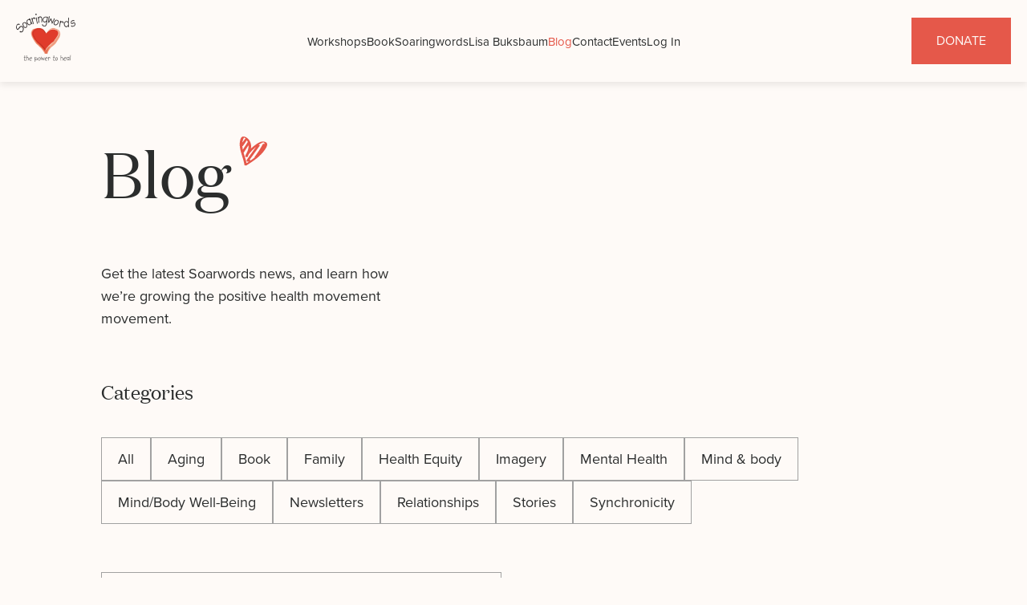

--- FILE ---
content_type: text/html; charset=UTF-8
request_url: https://soaringwords.org/tag/burnt-out/
body_size: 16788
content:
<!DOCTYPE html>
<html lang="en">
<head>
    <meta charset="UTF-8">
    <meta name="viewport" content="width=device-width, initial-scale=1">
    <meta http-equiv="X-UA-Compatible" content="IE=edge">
    <link rel="stylesheet" href="https://soaringwords.org/wp-content/themes/soaringwords/css/bundles.css">
    <link rel="stylesheet" href="https://soaringwords.org/wp-content/themes/soaringwords/css/components.css">
    <link rel="stylesheet" href="https://soaringwords.org/wp-content/themes/soaringwords/css/theme.css">
    <link rel="stylesheet" href="https://soaringwords.org/wp-content/themes/soaringwords/css/media.css">
    <link rel="stylesheet" href="https://soaringwords.org/wp-content/themes/soaringwords-child/css/style.css">
    <link rel="icon" href="https://soaringwords.org/wp-content/themes/soaringwords/images/favicon.png" type="image/x-icon">

    <title>burnt out &#8211; Soaringwords</title>

    <meta name='robots' content='max-image-preview:large' />
<link rel="alternate" type="application/rss+xml" title="Soaringwords &raquo; burnt out Tag Feed" href="https://soaringwords.org/tag/burnt-out/feed/" />
<style id='wp-img-auto-sizes-contain-inline-css' type='text/css'>
img:is([sizes=auto i],[sizes^="auto," i]){contain-intrinsic-size:3000px 1500px}
/*# sourceURL=wp-img-auto-sizes-contain-inline-css */
</style>
<link rel='stylesheet' id='wp-block-library-css' href='https://soaringwords.org/wp-includes/css/dist/block-library/style.min.css?ver=6.9' type='text/css' media='all' />
<style id='global-styles-inline-css' type='text/css'>
:root{--wp--preset--aspect-ratio--square: 1;--wp--preset--aspect-ratio--4-3: 4/3;--wp--preset--aspect-ratio--3-4: 3/4;--wp--preset--aspect-ratio--3-2: 3/2;--wp--preset--aspect-ratio--2-3: 2/3;--wp--preset--aspect-ratio--16-9: 16/9;--wp--preset--aspect-ratio--9-16: 9/16;--wp--preset--color--black: #000000;--wp--preset--color--cyan-bluish-gray: #abb8c3;--wp--preset--color--white: #ffffff;--wp--preset--color--pale-pink: #f78da7;--wp--preset--color--vivid-red: #cf2e2e;--wp--preset--color--luminous-vivid-orange: #ff6900;--wp--preset--color--luminous-vivid-amber: #fcb900;--wp--preset--color--light-green-cyan: #7bdcb5;--wp--preset--color--vivid-green-cyan: #00d084;--wp--preset--color--pale-cyan-blue: #8ed1fc;--wp--preset--color--vivid-cyan-blue: #0693e3;--wp--preset--color--vivid-purple: #9b51e0;--wp--preset--gradient--vivid-cyan-blue-to-vivid-purple: linear-gradient(135deg,rgb(6,147,227) 0%,rgb(155,81,224) 100%);--wp--preset--gradient--light-green-cyan-to-vivid-green-cyan: linear-gradient(135deg,rgb(122,220,180) 0%,rgb(0,208,130) 100%);--wp--preset--gradient--luminous-vivid-amber-to-luminous-vivid-orange: linear-gradient(135deg,rgb(252,185,0) 0%,rgb(255,105,0) 100%);--wp--preset--gradient--luminous-vivid-orange-to-vivid-red: linear-gradient(135deg,rgb(255,105,0) 0%,rgb(207,46,46) 100%);--wp--preset--gradient--very-light-gray-to-cyan-bluish-gray: linear-gradient(135deg,rgb(238,238,238) 0%,rgb(169,184,195) 100%);--wp--preset--gradient--cool-to-warm-spectrum: linear-gradient(135deg,rgb(74,234,220) 0%,rgb(151,120,209) 20%,rgb(207,42,186) 40%,rgb(238,44,130) 60%,rgb(251,105,98) 80%,rgb(254,248,76) 100%);--wp--preset--gradient--blush-light-purple: linear-gradient(135deg,rgb(255,206,236) 0%,rgb(152,150,240) 100%);--wp--preset--gradient--blush-bordeaux: linear-gradient(135deg,rgb(254,205,165) 0%,rgb(254,45,45) 50%,rgb(107,0,62) 100%);--wp--preset--gradient--luminous-dusk: linear-gradient(135deg,rgb(255,203,112) 0%,rgb(199,81,192) 50%,rgb(65,88,208) 100%);--wp--preset--gradient--pale-ocean: linear-gradient(135deg,rgb(255,245,203) 0%,rgb(182,227,212) 50%,rgb(51,167,181) 100%);--wp--preset--gradient--electric-grass: linear-gradient(135deg,rgb(202,248,128) 0%,rgb(113,206,126) 100%);--wp--preset--gradient--midnight: linear-gradient(135deg,rgb(2,3,129) 0%,rgb(40,116,252) 100%);--wp--preset--font-size--small: 13px;--wp--preset--font-size--medium: 20px;--wp--preset--font-size--large: 36px;--wp--preset--font-size--x-large: 42px;--wp--preset--spacing--20: 0.44rem;--wp--preset--spacing--30: 0.67rem;--wp--preset--spacing--40: 1rem;--wp--preset--spacing--50: 1.5rem;--wp--preset--spacing--60: 2.25rem;--wp--preset--spacing--70: 3.38rem;--wp--preset--spacing--80: 5.06rem;--wp--preset--shadow--natural: 6px 6px 9px rgba(0, 0, 0, 0.2);--wp--preset--shadow--deep: 12px 12px 50px rgba(0, 0, 0, 0.4);--wp--preset--shadow--sharp: 6px 6px 0px rgba(0, 0, 0, 0.2);--wp--preset--shadow--outlined: 6px 6px 0px -3px rgb(255, 255, 255), 6px 6px rgb(0, 0, 0);--wp--preset--shadow--crisp: 6px 6px 0px rgb(0, 0, 0);}:where(.is-layout-flex){gap: 0.5em;}:where(.is-layout-grid){gap: 0.5em;}body .is-layout-flex{display: flex;}.is-layout-flex{flex-wrap: wrap;align-items: center;}.is-layout-flex > :is(*, div){margin: 0;}body .is-layout-grid{display: grid;}.is-layout-grid > :is(*, div){margin: 0;}:where(.wp-block-columns.is-layout-flex){gap: 2em;}:where(.wp-block-columns.is-layout-grid){gap: 2em;}:where(.wp-block-post-template.is-layout-flex){gap: 1.25em;}:where(.wp-block-post-template.is-layout-grid){gap: 1.25em;}.has-black-color{color: var(--wp--preset--color--black) !important;}.has-cyan-bluish-gray-color{color: var(--wp--preset--color--cyan-bluish-gray) !important;}.has-white-color{color: var(--wp--preset--color--white) !important;}.has-pale-pink-color{color: var(--wp--preset--color--pale-pink) !important;}.has-vivid-red-color{color: var(--wp--preset--color--vivid-red) !important;}.has-luminous-vivid-orange-color{color: var(--wp--preset--color--luminous-vivid-orange) !important;}.has-luminous-vivid-amber-color{color: var(--wp--preset--color--luminous-vivid-amber) !important;}.has-light-green-cyan-color{color: var(--wp--preset--color--light-green-cyan) !important;}.has-vivid-green-cyan-color{color: var(--wp--preset--color--vivid-green-cyan) !important;}.has-pale-cyan-blue-color{color: var(--wp--preset--color--pale-cyan-blue) !important;}.has-vivid-cyan-blue-color{color: var(--wp--preset--color--vivid-cyan-blue) !important;}.has-vivid-purple-color{color: var(--wp--preset--color--vivid-purple) !important;}.has-black-background-color{background-color: var(--wp--preset--color--black) !important;}.has-cyan-bluish-gray-background-color{background-color: var(--wp--preset--color--cyan-bluish-gray) !important;}.has-white-background-color{background-color: var(--wp--preset--color--white) !important;}.has-pale-pink-background-color{background-color: var(--wp--preset--color--pale-pink) !important;}.has-vivid-red-background-color{background-color: var(--wp--preset--color--vivid-red) !important;}.has-luminous-vivid-orange-background-color{background-color: var(--wp--preset--color--luminous-vivid-orange) !important;}.has-luminous-vivid-amber-background-color{background-color: var(--wp--preset--color--luminous-vivid-amber) !important;}.has-light-green-cyan-background-color{background-color: var(--wp--preset--color--light-green-cyan) !important;}.has-vivid-green-cyan-background-color{background-color: var(--wp--preset--color--vivid-green-cyan) !important;}.has-pale-cyan-blue-background-color{background-color: var(--wp--preset--color--pale-cyan-blue) !important;}.has-vivid-cyan-blue-background-color{background-color: var(--wp--preset--color--vivid-cyan-blue) !important;}.has-vivid-purple-background-color{background-color: var(--wp--preset--color--vivid-purple) !important;}.has-black-border-color{border-color: var(--wp--preset--color--black) !important;}.has-cyan-bluish-gray-border-color{border-color: var(--wp--preset--color--cyan-bluish-gray) !important;}.has-white-border-color{border-color: var(--wp--preset--color--white) !important;}.has-pale-pink-border-color{border-color: var(--wp--preset--color--pale-pink) !important;}.has-vivid-red-border-color{border-color: var(--wp--preset--color--vivid-red) !important;}.has-luminous-vivid-orange-border-color{border-color: var(--wp--preset--color--luminous-vivid-orange) !important;}.has-luminous-vivid-amber-border-color{border-color: var(--wp--preset--color--luminous-vivid-amber) !important;}.has-light-green-cyan-border-color{border-color: var(--wp--preset--color--light-green-cyan) !important;}.has-vivid-green-cyan-border-color{border-color: var(--wp--preset--color--vivid-green-cyan) !important;}.has-pale-cyan-blue-border-color{border-color: var(--wp--preset--color--pale-cyan-blue) !important;}.has-vivid-cyan-blue-border-color{border-color: var(--wp--preset--color--vivid-cyan-blue) !important;}.has-vivid-purple-border-color{border-color: var(--wp--preset--color--vivid-purple) !important;}.has-vivid-cyan-blue-to-vivid-purple-gradient-background{background: var(--wp--preset--gradient--vivid-cyan-blue-to-vivid-purple) !important;}.has-light-green-cyan-to-vivid-green-cyan-gradient-background{background: var(--wp--preset--gradient--light-green-cyan-to-vivid-green-cyan) !important;}.has-luminous-vivid-amber-to-luminous-vivid-orange-gradient-background{background: var(--wp--preset--gradient--luminous-vivid-amber-to-luminous-vivid-orange) !important;}.has-luminous-vivid-orange-to-vivid-red-gradient-background{background: var(--wp--preset--gradient--luminous-vivid-orange-to-vivid-red) !important;}.has-very-light-gray-to-cyan-bluish-gray-gradient-background{background: var(--wp--preset--gradient--very-light-gray-to-cyan-bluish-gray) !important;}.has-cool-to-warm-spectrum-gradient-background{background: var(--wp--preset--gradient--cool-to-warm-spectrum) !important;}.has-blush-light-purple-gradient-background{background: var(--wp--preset--gradient--blush-light-purple) !important;}.has-blush-bordeaux-gradient-background{background: var(--wp--preset--gradient--blush-bordeaux) !important;}.has-luminous-dusk-gradient-background{background: var(--wp--preset--gradient--luminous-dusk) !important;}.has-pale-ocean-gradient-background{background: var(--wp--preset--gradient--pale-ocean) !important;}.has-electric-grass-gradient-background{background: var(--wp--preset--gradient--electric-grass) !important;}.has-midnight-gradient-background{background: var(--wp--preset--gradient--midnight) !important;}.has-small-font-size{font-size: var(--wp--preset--font-size--small) !important;}.has-medium-font-size{font-size: var(--wp--preset--font-size--medium) !important;}.has-large-font-size{font-size: var(--wp--preset--font-size--large) !important;}.has-x-large-font-size{font-size: var(--wp--preset--font-size--x-large) !important;}
/*# sourceURL=global-styles-inline-css */
</style>

<style id='classic-theme-styles-inline-css' type='text/css'>
/*! This file is auto-generated */
.wp-block-button__link{color:#fff;background-color:#32373c;border-radius:9999px;box-shadow:none;text-decoration:none;padding:calc(.667em + 2px) calc(1.333em + 2px);font-size:1.125em}.wp-block-file__button{background:#32373c;color:#fff;text-decoration:none}
/*# sourceURL=/wp-includes/css/classic-themes.min.css */
</style>
<link rel='stylesheet' id='contact-form-7-css' href='https://soaringwords.org/wp-content/plugins/contact-form-7/includes/css/styles.css?ver=6.1.1' type='text/css' media='all' />
<link rel='stylesheet' id='parent-style-css' href='https://soaringwords.org/wp-content/themes/soaringwords/style.css?ver=6.9' type='text/css' media='all' />
<script type="text/javascript" src="https://soaringwords.org/wp-includes/js/jquery/jquery.min.js?ver=3.7.1" id="jquery-core-js"></script>
<script type="text/javascript" src="https://soaringwords.org/wp-includes/js/jquery/jquery-migrate.min.js?ver=3.4.1" id="jquery-migrate-js"></script>
<meta name="generator" content="Elementor 3.31.3; features: additional_custom_breakpoints, e_element_cache; settings: css_print_method-external, google_font-enabled, font_display-swap">
			<style>
				.e-con.e-parent:nth-of-type(n+4):not(.e-lazyloaded):not(.e-no-lazyload),
				.e-con.e-parent:nth-of-type(n+4):not(.e-lazyloaded):not(.e-no-lazyload) * {
					background-image: none !important;
				}
				@media screen and (max-height: 1024px) {
					.e-con.e-parent:nth-of-type(n+3):not(.e-lazyloaded):not(.e-no-lazyload),
					.e-con.e-parent:nth-of-type(n+3):not(.e-lazyloaded):not(.e-no-lazyload) * {
						background-image: none !important;
					}
				}
				@media screen and (max-height: 640px) {
					.e-con.e-parent:nth-of-type(n+2):not(.e-lazyloaded):not(.e-no-lazyload),
					.e-con.e-parent:nth-of-type(n+2):not(.e-lazyloaded):not(.e-no-lazyload) * {
						background-image: none !important;
					}
				}
			</style>
			<link rel="icon" href="https://soaringwords.org/wp-content/uploads/2022/07/favicon.png" sizes="32x32" />
<link rel="icon" href="https://soaringwords.org/wp-content/uploads/2022/07/favicon.png" sizes="192x192" />
<link rel="apple-touch-icon" href="https://soaringwords.org/wp-content/uploads/2022/07/favicon.png" />
<meta name="msapplication-TileImage" content="https://soaringwords.org/wp-content/uploads/2022/07/favicon.png" />
		<style type="text/css" id="wp-custom-css">
			.paypal-donations input[type="image"]{max-width:282px;}

button#login-btn {
    background: #e5584a;
    color: #fff;
    border: aliceblue;
}
.logins-main-headings h2 {
             color: var(--Grey-2, #2B2D2D);
                font-family: "Domaine Display Test";
                font-size: 120px;
                font-style: normal;
                font-weight: 400;
                line-height: normal;
                border: unset !important;
                padding-top: 0 !important;
                margin-top: 0 !important;
                padding-bottom: 20px !important;
            }

            section.title_article {
                display: none;
            }

            .logins-main-headings p {
                color: var(--Grey-2, #2B2D2D);

            /* 1920/Body text */
                /* font-family: "Proxima Nova"; */
                font-size: 26px;
                font-style: normal;
                font-weight: 400;
                line-height: 36px; /* 138.462% */
            }

section.launch_material_section {
    background: #f6f2f8;
}
section.banner_section .banner_content h1 {
    line-height: 120px;
}
.banner_content h1:after {
    top: 180px;
}
.login-form-custom {
    padding: 50px 0px;
    max-width: 420px;
    margin: 0 auto;
    display: flex;
    flex-direction: column;
    gap: 10px;
}
.login-form-custom input {
    border: 1px solid var(--Grey-3, #A1A1A1);
    height: 41px;
    padding: 15px 10px;
    outline: unset !important;
    box-shadow: unset !important;
    color: var(--Grey-2, #2B2D2D);
    font-size: 18px;
    font-style: normal;
    font-weight: 400;
    line-height: 28px; /* 155.556% */
}
.form input {
    border: 1px solid var(--Grey-3, #A1A1A1);
    height: 41px;
    padding: 15px 10px;
    outline: unset !important;
    box-shadow: unset !important;
    color: var(--Grey-2, #2B2D2D);
    font-size: 18px;
    font-style: normal;
    font-weight: 400;
    line-height: 28px; /* 155.556% */
}
button#login-btn, button#login-city-btn {
    background: var(--Red, #E5584A);
    height: 45px;
    color: #FEFAF7;
    font-size: 16px;
    font-style: normal;
    font-weight: 400;
    line-height: 24px; /* 150% */
    text-transform: uppercase;
}
button#show-username-form {
    border: unset;
    color: #2B2D2D;
    font-size: 16px;
    font-style: normal;
    font-weight: 400;
    line-height: 24px; /* 150% */
    text-transform: uppercase;
}
.logins-main-headings h2 {
    position: relative;
}
.logins-main-headings h2  span{
    height:30px !important;
    line-height: 30px;
    font-size: 30px;
    position: absolute;
    bottom:130px;
}
.logins-main-headings-3 h2  span{
	color: var(--Grey-2, #2B2D2D);
font-family: "Domaine Display Test";
font-size: 120px;
font-style: normal;
font-weight: 400;
line-height: normal;
}
.form input type {
    display: flex;
    flex-direction: column;
}

.form {display: flex;flex-direction: column;gap: 20px;text-align: center;/* margin: 0 auto; *//* max-width: 500px; */}

.categories-div {
    max-width: 500px;
    margin: 0 auto;
}
section.choose_your_role {
    padding: 100px 0px;
}
.form button {
    background: var(--Red, #E5584A);
    height: 45px;
    color: #FEFAF7;
    font-size: 16px;
    font-style: normal;
    font-weight: 400;
    line-height: 24px; /* 150% */
    text-transform: uppercase;
	outline: unset;
    box-shadow: unset;
    border: unset;
}


.form button {
	margin-top: 8px;}
.form {
    display: flex;
    flex-direction: column;
    gap: 10px;
    text-align: center;
    /* margin: 0 auto; */
    /* max-width: 500px; */
}
	.custom-tabs ul#tabs-nav {
    list-style: none;
    margin: 0;
    padding: 0;
    display: flex;
    align-items: center;
    gap: 30px;
}

 .custom-tabs ul#tabs-nav li a {
    border: 2px solid #d3d3d3;
    background: #fff;
    padding: 10px 20px;
    color: #000;
    transition: 0.3s;
    font-size: 18px;
    line-height: 28px;
    letter-spacing: 0.4px;
    font-weight: 500;
}
.custom-tabs ul#tabs-nav li a:hover,
.custom-tabs ul#tabs-nav li.active a{
     border: 2px solid #2b2d2d;
    background:#2b2d2d;
    color:#fff;
}
.form {
    margin-top: 10px;
	padding:0;
}
ul#tabs-nav li {
    display: flex;
}
.custom-tabs {
    display: flex;
    flex-direction: column;
    gap: 40px;
}

#tabs-content .tab-content {
    margin-top: 0px !important;
}

.main-heading-second {
    margin-bottom: 50px;
}

.tab-content-inner video {
    width: 100%;
    height: 700px;
    object-fit: cover;
}



section.second-section-choose-role {
    padding: 50px 0px;
}

/*04-march-css*/

ul.form li {
    list-style: none;
    border: 1px solid #A1A1A1;
    padding: 10px;
    text-align: left;
    width: 100%;
}
ul.form li li{border:none;padding: 5px 0;position:relative;}
ul.form li ul{display:none;}
ul.form li.selected ul{display:block;padding-top:10px;}
ul.form li li .check{    position: absolute;
    top: 12px;
    right: 10px;
    padding: 2px;
    border: 1px solid;
    border-radius: 20px;
    width: 14px;
    height: 14px;}
ul.form li li .check svg{opacity:0;display: block;}
ul.form li li.checked .check svg{opacity:1;}

.continue-btn {
    background: var(--Red, #E5584A);
    height: 45px;
    color: #FEFAF7;
    font-size: 16px;
    font-style: normal;
    font-weight: 400;
    line-height: 24px;
    text-transform: uppercase;
    outline: unset;
    box-shadow: unset;
    border: unset;
    width: 100%;
}
ul.form li {
    color: #2B2D2D;
   
    font-size: 18px;
    font-style: normal;
    font-weight: 400;
    line-height: 28px; /* 155.556% */
}
a.scrool-bar {
    display:block;
}
.main-list-form ul {
    height: 250px;
    overflow-y: scroll;
	padding-right: 10px;
}

	.main-list-form ul ul{
		height: auto;
		overflow-y: visible;
		padding-right: 0;
	}
.main-list-form ul::-webkit-scrollbar-track
{
	background-color: #D3D3D3;
}

.main-list-form ul::-webkit-scrollbar
{
	width: 2px;
	background-color: #F5F5F5;
}
.main-list-form ul::-webkit-scrollbar-thumb
{
	background-color: #E5584A;
}
@media(max-width:1024px){
	.container{
		width: 100%;
		
	}
	button.continue-btn {
    margin-top: 12px;
}
	.header_div p {
    font-size: 20px;
    margin-top: 17px;
}
	.categories-div {
   
    margin-top: 30px;
}
	span {
    font-size: 25px;
}
	.categories-div {
   
    margin-top: 14px;
}
}
@media(max-width:768px){
	.custom-tabs ul#tabs-nav li a {
    font-size: 14px;
		    gap: 10px;
}
	.header_div h2 {
    font-size: 56px;
}
	.continue-btn {
    background: var(--Red, #E5584A);
    
    margin-top: 12px;
}
}
 @media(max-width:480px){
	.custom-tabs ul#tabs-nav {
    
    align-items: flex-start;
    gap: 10px;
    flex-direction: column;
    justify-content: flex-start;
}
	section.choose_your_role {
    padding: 30px 0px;
}
	.tab-content-inner video {
   
    height: 490px;
    
}
	 .header_div h2 {
    font-size: 39px;
}
	 ul.form li {
    
    font-size: 14px;
    
	 } 
	 .continue-btn {
    background: var(--Red, #E5584A);
   
    margin-top: 12px;
}
}
	 .main-form-verification {
   padding: 50px 0px;
    max-width: 420px;
    margin: 0 auto;
    display: flex;
    flex-direction: column;
    gap: 10px;
}

.main-form-verification input {
    border: 1px solid var(--Grey-3, #A1A1A1);
    height: 41px;
    padding: 15px 10px;
    outline: unset !important;
    box-shadow: unset !important;
    color: var(--Grey-2, #2B2D2D);
    font-size: 18px;
    font-style: normal;
    font-weight: 400;
    line-height: 28px;
}

.main-form-verification button:nth-child(2) {
    background: var(--Red, #E5584A);
    height: 45px;
    color: #FEFAF7;
    border:unset;
    font-size: 16px;
    font-style: normal;
    font-weight: 400;
    line-height: 24px;
    text-transform: uppercase;
}
.main-form-verification button:nth-child(3){
    border: unset;
    color: #2B2D2D;
    font-size: 16px;
    font-style: normal;
    font-weight: 400;
    line-height: 24px;
    text-transform: uppercase;
    background:transparent;
}
.main-form-verification-code {
    padding: 50px 0px;
    max-width: 420px;
    margin: 0 auto;
    display: flex;
    flex-direction: column;
    gap: 10px;
}
.main-form-verification-code input{
    border: 1px solid var(--Grey-3, #A1A1A1);
    height: 41px;
    padding: 15px 10px;
    outline: unset !important;
    box-shadow: unset !important;
    color: var(--Grey-2, #2B2D2D);
    font-size: 18px;
    font-style: normal;
    font-weight: 400;
    line-height: 28px;
}
.main-form-verification-code button:nth-child(3){
    background: var(--Red, #E5584A);
    height: 45px;
    color: #FEFAF7;
    border:unset;
    font-size: 16px;
    font-style: normal;
    font-weight: 400;
    line-height: 24px;
    text-transform: uppercase;
}
.main-form-verification-code {
    text-align: center;
}
.main-form-verification-code button:nth-child(4){
    border: unset;
    color: #2B2D2D;
    font-size: 16px;
    font-style: normal;
    font-weight: 400;
    line-height: 24px;
    text-transform: uppercase;
    background:transparent;
}
.otp-field {
    display: flex;
    gap: 20px;
    margin-bottom: 30px;
}

.otp-field input {
    width: 100%;
    padding: 10px;
    text-align: center;
    outline: none;
    transition: all 0.1s;
    border: 1px solid var(--Grey-3, #A1A1A1);
    height: 50px;
}

.otp-field input:focus {
    border: 1px solid #E5584A;
}

.disabled {
    opacity: 0.5;
}
.divide-send-again {
    display: flex;
    align-items: center;
    justify-content: center;
    gap:5px;
}
.divide-send-again p{
    color: #2B2D2D;
    font-size: 16px;
    font-style: normal;
    font-weight: 400;
    line-height: 24px; /* 150% */
    text-transform: uppercase;
    margin:0 !important;
}
.space {
    margin-right: 1rem !important;
}
div#verification-timer {
    color: #A1A1A1;
    font-size: 16px;
    font-style: normal;
    font-weight: 400;
    line-height: 24px;
    text-transform: uppercase;
}
section.launch_material_section .launch_material_content h1 {
    display: inline;
}
	.launch_material_content .launch_material_heading h1:after {
    right: -38px;
}
span.lines {
    position: absolute;
        right: 20%;
    bottom: 44px;
}
section.effect_video_section {
    background: #f6f2f8 !important;
}
section.effect_video_section .container {
    padding-left: 0px;
    padding-right: 0px;
}
section.effect_video_section h2 {
    font-size: 65px;
	position:relative;
}
span.heart-icon-tab {
    position: relative;
    top: -15px;
    right: 20px;
}
@media(max-width:1300px){
	.container {
    width: 100%;
}
}
@media(max-width:1024px){
	section.banner_section .banner_content h1 {
    line-height: 95px;
    font-size: 78px;
}
	.banner_content h1:after {
    top: 142px;
    width: 270px;
    right: 268px;
}
	.launch_material_heading_left h3 {
    font-weight: 300;
    font-size: 32px;
}
	.launch_material_heading_left {
    width: 60%;
}
	.launch_material_heading_left span {
    font-size: 18px;
}
span.lines {
    right: 12%;
    bottom: 7%;
}
	span.lines svg {
    width: 75%;
}
}
@media(max-width:822px){
section.banner_section .banner_content h1 {
    line-height: 68px;
    font-size: 56px;
}
	.banner_content h1:after {
    top: 100px;
    width: 180px;
    right: 227px;
}
	section.banner_section .banner_content .banner_pera p br {
    display: none;
}
	.launch_material_heading_left h3 {
    font-weight: 300;
    font-size: 26px;
}
.launch_material_heading_right {
    gap: 15px;
    flex-direction: column;
}
	.launch_material_heading_right a {
    text-align: center;
		    font-size: 14px;
}
	.launch_material_heading_left {
    width: 70%;
}
	section.launch_material_section .launch_material_content h1 {
    font-size: 56px;
}
	section.effect_video_section h2 {
    font-size: 34px;
    line-height: 45.5px;
}
	.tab-content-inner video {
    height: 400px;
}
	span.lines svg {
    width: 55%;
}
span.lines {
    right: 0%;
    bottom: 4%;
}
		span.heart-icon.heart-icon-1 {
    top: -20px !important;
}
}
@media(max-width:768px){
.logins-main-headings h2 {
    font-size: 40px;
	padding-bottom: 0px !important;
}

.logins-main-headings p {
    font-size: 20px;
}
	span.heart-icon.heart-icon-1 {
    top: -20px !important;
}
	
}
@media(max-width:600px){
	span.lines {
    display: none;
}
	div#username-form {
    padding: 50px 0px 20px 0;
}
	section.banner_section .banner_content h1 {
    line-height: 41px;
    font-size: 28px;
		    margin-bottom: 15px;
}
	.banner_content h1:before {
    top: -25px;
    right: -20px;
}
	section.banner_section .banner_content .banner_pera {
    gap: 5px;
    margin-bottom: 50px;
    flex-direction: column;
}
	section.banner_section .banner_content .banner_pera p {
    font-size: 16px;
    line-height: 26px;
}
	.banner_content h1:after {
    display:none
}
	section.banner_section {
    padding: 135px 0px 90px;
}
	.banner_content:after {
    bottom: -89px;
}
	.launch_material_content {
    padding-top: 0px;
}
	section.banner_section .banner_content a {
    font-size: 14px;
    padding: 15px 30px;
}
	section.launch_material_section .launch_material_content h1 {
    font-size: 30px;
}
	section.launch_material_section .launch_material_content p {
    font-size: 16px;
    line-height: 23px;
}
	.launch_material_button {
    margin-top: 15px;
    gap: 15px;
    padding-bottom: 12px;
		flex-direction: column;
}
	.launch_material_heading_left {
    width: 100%;
}
.launch_material_heading_right {
    gap: 15px;
    flex-direction: column;
    justify-content: flex-start !IMPORTANT;
    width: 100%;
    align-items: flex-start;
}
	.launch_material_heading_right a {
    text-align: center;
    font-size: 13px;
    padding: 8px 30px;
}
	.launch_material_heading_left h3 {
    font-size: 21px;
}
	.launch_material_heading_left span {
    font-size: 15px;
}
section.effect_video_section h2 {
    font-size: 27px;
    line-height: 34.5px;
}
	span.heart-icon-tab {
    position: absolute;
    top: -8px;
    right: 30px;
}
	span.heart-icon-tab svg {
    width: 25px;
    height: 30px;
}
	section.effect_video_section h2 br{
    display:none
}
	ul.tab-nav-video li a {
    padding: 10px 16px;
    font-size: 14px;
    line-height: 20px;
}
	ul.tab-nav-video {
    gap: 20px;
}
	.tab-content-inner video {
    height: 100%;
}
	span.heart-icon svg {
    height: 30px;
    width: 30px;
}
	span.heart-icon {
    top: -10px !important;
    right: 13px !important;
}
	span.heart-icon.heart-icon-1 {
    right: -10px !IMPORTANT;
}
}
section.launch_material_section .launch_material_content h1 {
    position: relative;
}
/* .launch_material_content .launch_material_heading h1:after {
    content: '';
    background: url(https://soaringwords.dops.digital/wp-content/uploads/2024/04/Vector-1.png);
    background-repeat: no-repeat;
    display: block;
    position: absolute;
    width: 50px;
    height: 50px;

    top: 0;
} */
span.heart-icon {
    position: relative;
    top: -40px;
    right: 26px;
}
span.heart-icon.heart-icon-1 {
    position: absolute;
}
section.banner_section .banner_content h1 {
    position: relative;
}
span.heart-icon.heart-icon-1 {
    position: absolute;
    right: 56px;
    top: -60px;
}		</style>
		</head>
<body>
<style>
    #preloaderPage {
        position: fixed;
        top: 0;
        left: 0;
        background: #F9F6F4;
        width: 100vw;
        height: 100vh;
        z-index: 9999;
        overflow: hidden;
        transition: all 500ms ease;
        display: flex;
        align-items: center;
        justify-content: center;
    }
    #preloaderPage.hidden {
        transform: translate(0, -100%);
    }
    #preloaderPage .loader-20 {
        width: 48px;
        height: 48px;
        border: 5px solid;
        border-color: #FF3D00 transparent;
        border-radius: 50%;
        display: inline-block;
        -webkit-animation: rotation 1s linear infinite;
        animation: rotation 1s linear infinite;
    }
    @-webkit-keyframes rotation {
        0% {
            transform: rotate(0deg);
        }
        100% {
            transform: rotate(360deg);
        }
    }
    @keyframes rotation {
        0% {
            transform: rotate(0deg);
        }
        100% {
            transform: rotate(360deg);
        }
    }
</style>
<div id="preloaderPage">
    <span class="loader-20"> </span>
</div>


<header id="top_header">
    <div class="container">
        <div class="wrapper content_center">
            <div class="col12">
                <div class="header">
                    <div class="logo">
                        <a href="/"><img src="https://soaringwords.org/wp-content/themes/soaringwords/images/Logo.png" alt=""></a>
                    </div>
                    <div class="menu">
                        <div class="menu-headermenu-container"><ul id="menu-headermenu" class="menu"><li id="menu-item-438" class="menu-item menu-item-type-post_type menu-item-object-page menu-item-438"><a href="https://soaringwords.org/workshops/">Workshops</a></li>
<li id="menu-item-3100" class="menu-item menu-item-type-custom menu-item-object-custom menu-item-3100"><a href="https://soaringintostrength.com/">Book</a></li>
<li id="menu-item-439" class="menu-item menu-item-type-custom menu-item-object-custom menu-item-has-children menu-item-439"><a href="/about-us/">Soaringwords</a>
<ul class="sub-menu">
	<li id="menu-item-430" class="menu-item menu-item-type-post_type menu-item-object-page menu-item-430"><a href="https://soaringwords.org/about-us/">About Us</a></li>
	<li id="menu-item-436" class="menu-item menu-item-type-post_type menu-item-object-page menu-item-436"><a href="https://soaringwords.org/team/">Our Team</a></li>
	<li id="menu-item-432" class="menu-item menu-item-type-post_type menu-item-object-page menu-item-432"><a href="https://soaringwords.org/collaborate/">Collaborate</a></li>
	<li id="menu-item-435" class="menu-item menu-item-type-post_type menu-item-object-page menu-item-435"><a href="https://soaringwords.org/pay-it-forward/">Pay-it-Forward</a></li>
	<li id="menu-item-431" class="menu-item menu-item-type-post_type menu-item-object-page menu-item-431"><a href="https://soaringwords.org/captivating-thought-leadership/">International Thought Leaders</a></li>
</ul>
</li>
<li id="menu-item-434" class="menu-item menu-item-type-post_type menu-item-object-page menu-item-434"><a href="https://soaringwords.org/lisa/">Lisa Buksbaum</a></li>
<li id="menu-item-1234" class="menu-item menu-item-type-post_type menu-item-object-page current_page_parent menu-item-1234"><a href="https://soaringwords.org/blog/">Blog</a></li>
<li id="menu-item-433" class="menu-item menu-item-type-post_type menu-item-object-page menu-item-433"><a href="https://soaringwords.org/contact/">Contact</a></li>
<li id="menu-item-1782" class="menu-item menu-item-type-post_type menu-item-object-page menu-item-1782"><a href="https://soaringwords.org/events-list/">Events</a></li>
<li id="menu-item-3109" class="login menu-item menu-item-type-post_type menu-item-object-page menu-item-3109"><a href="https://soaringwords.org/choose-your-role/">Log In</a></li>
</ul></div>
                    </div>
                    <div class="button_header">
                        <a href="/donate/" class="btn primary">donate</a>
                    </div>
                    <div class="burger-container">
                        <div id="burger" data-popup="popup_menu" class="trigger_mobile">
                            <div class="bar topBar"></div>
                            <div class="bar btmBar"></div>
                        </div>
                    </div>
                </div>
            </div>
        </div>
    </div>
</header>
<script>
    document.getElementById('top_header').classList.add('top');

    function loadData() {
        return new Promise((resolve, reject) => {
            setTimeout(resolve, 400);
        })
    }
    loadData()
        .then(() => {
            let preloaderEl = document.getElementById('preloaderPage');
            preloaderEl.classList.add('hidden');
            preloaderEl.classList.remove('visible');
            setTimeout(function () {
                document.getElementById('top_header').classList.remove('top');
            }, 400)

        });
</script>
    <main class="blog">
        <section class="screen_2">
            <div class="container">
                <div class="wrapper content_center">
                    <div class="col10">
                        <div class="title_section headline_1">
                            Blog
                            <div class="icon">
                                <svg width="48" height="48" viewBox="0 0 48 48" fill="none" xmlns="http://www.w3.org/2000/svg">
                                    <path d="M43.8559 14.9686C39.7006 13.1692 35.6235 15.5117 32.2836 17.8322C29.9863 19.4407 27.8049 21.1893 25.7469 23.1288C26.0446 21.4015 26.0734 19.6328 25.7398 17.8353C25.0085 13.9635 22.6449 10.3644 19.2171 8.8039C17.7326 8.12239 15.4936 7.67273 14.1898 8.88728C12.8391 10.1082 12.3495 12.4842 12.0592 14.2624C11.373 18.4039 12.0503 22.7242 13.1196 26.7839C14.5345 32.0686 16.6176 37.1849 17.5049 42.6188C17.5272 42.7715 17.616 42.8892 17.7985 42.9943C17.6457 43.0929 17.4928 43.1914 17.34 43.2899C16.9012 43.5569 18.329 44.0126 18.403 44.0285C18.9751 44.1847 19.8553 44.3251 20.3804 43.9945C28.7267 38.6607 37.3985 33.1012 43.1916 24.5054C44.887 22.0441 48.1666 16.8509 43.8559 14.9686ZM17.8021 9.25493C17.8095 9.30583 17.7429 9.34078 17.6689 9.32484C17.7552 9.26126 17.8021 9.25493 17.8021 9.25493ZM17.1316 9.73494C17.1316 9.73494 17.2844 9.6364 17.4299 9.48696C17.6666 9.63659 17.9231 9.75761 18.1327 9.88496C18.5051 10.146 18.8381 10.4643 19.1711 10.7826C18.8358 10.776 18.535 10.8427 18.4167 11.0144L15.1443 15.7654C15.1935 15.4473 15.2155 15.107 15.2647 14.7889C15.5032 13.1475 15.9609 10.8796 17.1316 9.73494ZM15.0721 20.1872C15.0844 20.1077 15.0696 20.0059 15.0622 19.955C15.4715 19.9774 15.8191 19.9045 15.9374 19.7327L20.7277 12.7779C21.1866 13.4685 21.5592 14.2226 21.8578 14.9608C19.7905 18.1473 17.7231 21.3337 15.6755 24.4916C15.3741 23.079 15.1664 21.6538 15.0721 20.1872ZM16.5794 28.2363C16.6928 28.195 16.8062 28.1537 16.8654 28.0678C18.8342 25.0244 20.7832 22.0097 22.752 18.9663C22.9974 22.1253 22.1431 25.2774 20.7733 28.0062C20.6033 28.3147 20.453 28.5945 20.283 28.903C20.1845 29.0461 20.113 29.2115 20.0145 29.3546C19.9948 29.3832 19.975 29.4118 19.9825 29.4627C19.4084 30.6045 18.9158 31.8131 18.4774 33.0662C18.3223 33.4765 21.412 34.3561 21.6755 33.5419C22.0868 32.2664 22.6065 31.0801 23.2002 29.9097C25.8568 26.6694 28.8119 23.6743 32.0136 21.061C32.0802 21.026 32.1196 20.9688 32.1862 20.9338C30.2198 23.6654 28.2804 26.4194 26.314 29.151C25.1041 30.8459 23.8744 32.5695 22.6645 34.2645C21.7306 35.5587 20.3628 36.9896 20.3068 38.736C20.2775 39.5185 22.8664 39.5835 23.246 39.4023C23.3594 39.361 23.4457 39.2975 23.5394 39.2848C22.4967 39.9968 21.4072 40.7152 20.3374 41.405C19.4233 36.935 17.7943 32.6396 16.5794 28.2363ZM24.8606 38.3534C24.9863 38.2325 25.1317 38.0831 25.2771 37.9337C25.4422 37.7556 24.8207 37.4244 24.1007 37.2364C24.6501 36.2537 25.4289 35.3697 26.0474 34.5334C27.2573 32.8384 28.487 31.1148 29.6969 29.4199C32.0773 26.0872 34.4578 22.7546 36.8579 19.3933C37.0353 19.1357 36.1919 18.7567 35.351 18.5591C35.9549 18.114 36.5662 17.7199 37.1776 17.3257C38.2276 16.6645 41.3285 14.5061 42.3474 15.9254C42.6755 16.3741 42.8039 16.9277 42.8387 17.494C42.0101 17.2168 40.8882 17.0572 40.6467 17.531C37.6287 23.2079 34.1568 28.5569 30.2583 33.6002C30.1794 33.7147 30.3225 33.877 30.6061 34.0203C30.2216 34.3319 29.8371 34.6434 29.4723 34.9264C28.0008 36.1377 26.448 37.2821 24.8606 38.3534Z" fill="#E5584A"/>
                                </svg>
                            </div>
                        </div>
                        <div class="wrapper content_between two_column">
                            <div class="col4_inside col_left">
                                <p>
                                    Get the latest Soarwords news, and learn how we’re growing the positive health movement movement.
                                </p>
                            </div>
                        </div>
                    </div>
                </div>
            </div>
        </section>

        <section class="category_list">
            <div class="container">
                <div class="wrapper content_center">
                    <div class="col10">
                        <div class="name_cat headline_4">Categories</div>
                                                <ul>
                            <li><a href="/blog/">All</a></li>
                            	<li class="cat-item cat-item-500"><a href="https://soaringwords.org/category/aging/">Aging</a>
</li>
	<li class="cat-item cat-item-36"><a href="https://soaringwords.org/category/book/">Book</a>
</li>
	<li class="cat-item cat-item-57"><a href="https://soaringwords.org/category/family/">Family</a>
</li>
	<li class="cat-item cat-item-147"><a href="https://soaringwords.org/category/health-equity/">Health Equity</a>
</li>
	<li class="cat-item cat-item-49"><a href="https://soaringwords.org/category/imagery/">Imagery</a>
</li>
	<li class="cat-item cat-item-50"><a href="https://soaringwords.org/category/mental-health/">Mental Health</a>
</li>
	<li class="cat-item cat-item-8"><a href="https://soaringwords.org/category/mind-body/">Mind &amp; body</a>
</li>
	<li class="cat-item cat-item-54"><a href="https://soaringwords.org/category/mind-body-well-being/">Mind/Body Well-Being</a>
</li>
	<li class="cat-item cat-item-72"><a href="https://soaringwords.org/category/newsletters/">Newsletters</a>
</li>
	<li class="cat-item cat-item-53"><a href="https://soaringwords.org/category/relationships/">Relationships</a>
</li>
	<li class="cat-item cat-item-56"><a href="https://soaringwords.org/category/stories/">Stories</a>
</li>
	<li class="cat-item cat-item-55"><a href="https://soaringwords.org/category/synchronicity/">Synchronicity</a>
</li>
                        </ul>
                    </div>
                </div>
            </div>
        </section>

        <section class="blog_page">
            <div class="container">
                <div class="wrapper content_center">
                    <div class="col10">
                        <div class="wrapper">
                                                            
                                <div class="col5_inside">
                                    <div class="item_blog">
                                        <div class="image">
                                            <a href="https://soaringwords.org/the-hidden-downside-of-being-hyper-busy/">
                                                <img fetchpriority="high" width="2560" height="1707" src="https://soaringwords.org/wp-content/uploads/2023/06/manuel-cosentino-xFkZ9gXVvnc-unsplash-scaled.jpg" class="attachment-post-thumbnail size-post-thumbnail wp-post-image" alt="" decoding="async" srcset="https://soaringwords.org/wp-content/uploads/2023/06/manuel-cosentino-xFkZ9gXVvnc-unsplash-scaled.jpg 2560w, https://soaringwords.org/wp-content/uploads/2023/06/manuel-cosentino-xFkZ9gXVvnc-unsplash-300x200.jpg 300w, https://soaringwords.org/wp-content/uploads/2023/06/manuel-cosentino-xFkZ9gXVvnc-unsplash-1024x683.jpg 1024w, https://soaringwords.org/wp-content/uploads/2023/06/manuel-cosentino-xFkZ9gXVvnc-unsplash-768x512.jpg 768w, https://soaringwords.org/wp-content/uploads/2023/06/manuel-cosentino-xFkZ9gXVvnc-unsplash-1536x1024.jpg 1536w, https://soaringwords.org/wp-content/uploads/2023/06/manuel-cosentino-xFkZ9gXVvnc-unsplash-2048x1365.jpg 2048w" sizes="(max-width: 2560px) 100vw, 2560px" />                                            </a>
                                        </div>
                                        <div class="name_category">
                                            <ul>
                                                <li>Mental Health</li><li>Mind/Body Well-Being</li>                                            </ul>
                                        </div>
                                        <div class="name_news ">
                                            <span class="headline_4">
                                                The Hidden Downside of Being Hyper-Busy                                            </span>
                                        </div>
                                        <div class="read_more">
                                            <a href="https://soaringwords.org/the-hidden-downside-of-being-hyper-busy/" class="link" target="_blank">
                                                Read the article
                                            </a>
                                        </div>
                                    </div>
                                </div>

                                                        



                        </div>
                    </div>
                </div>
            </div>




        </section>




    </main>

<footer>
    <div class="container">
        <div class="wrapper">
            <div class="col7 left_column_footer">
                <div class="wrapper">
                    <div class="col1_footer">
                        <div class="footer_menu">
                            <ul class="submenu">
                                <li><a href="/about-us/">Soaringwords</a></li>
                                <li><a href="/about-us/">About</a></li>
                                <li><a href="/team/">Our Team</a></li>
                                <li><a href="/collaborate/">Collaborate</a></li>
                                <li><a href="/pay-it-forward/">Pay-it-Forward</a></li>
                                <li><a href="/captivating-thought-leadership/">International Thougt Leaders</a></li>
                            </ul>
                        </div>
                    </div>
                    <div class="col2_footer">
                        <div class="footer_menu">
                            <ul class="menu_right_footer">
                                <li><a href="/workshops/">Workshops</a></li>
                                <li><a href="http://soaringintostrength.com/">Book</a></li>
                                <li><a href="/lisa/">Lisa</a></li>
                                <li><a href="/blog/">Blog</a></li>
                                <li><a href="/events-list">Events</a></li>
                                <li><a href="/contact/">Contact us</a></li>
                            </ul>
                        </div>
                    </div>
                    <div class="col3_footer">
                        <div class="footer_menu">
                            <ul class="menu_right_footer">
                                <li><a href="/blog/">Blog</a></li>
                                <li><a href="/events-list">Events</a></li>
                                <li><a href="/contact/">Contact us</a></li>
                            </ul>
                        </div>
                    </div>
                    <div class="col1_footer"></div>
                    <div class="col6_footer">
                        <div class="social_footer">
                            <ul>
                                <li><a href="https://www.facebook.com/Soaringwords" target="_blank">
                                        <svg width="24" height="24" viewBox="0 0 24 24" fill="none" xmlns="http://www.w3.org/2000/svg">
                                            <path d="M20.0025 3H3.9975C3.73355 3.00196 3.48097 3.10769 3.29433 3.29433C3.10769 3.48097 3.00196 3.73355 3 3.9975V20.0025C3.00196 20.2664 3.10769 20.519 3.29433 20.7057C3.48097 20.8923 3.73355 20.998 3.9975 21H12.615V14.04H10.275V11.3175H12.615V9.315C12.615 6.99 14.0325 5.7225 16.1175 5.7225C16.815 5.7225 17.5125 5.7225 18.21 5.8275V8.25H16.7775C15.645 8.25 15.4275 8.79 15.4275 9.5775V11.31H18.1275L17.775 14.0325H15.4275V21H20.0025C20.2664 20.998 20.519 20.8923 20.7057 20.7057C20.8923 20.519 20.998 20.2664 21 20.0025V3.9975C20.998 3.73355 20.8923 3.48097 20.7057 3.29433C20.519 3.10769 20.2664 3.00196 20.0025 3Z" fill="#2B2D2D"/>
                                        </svg>

                                    </a></li>
                                <li><a href="https://www.youtube.com/user/Soaringwords" target="_blank">
                                        <svg width="24" height="24" viewBox="0 0 24 24" fill="none" xmlns="http://www.w3.org/2000/svg">
                                            <path d="M22.0581 6.9449C21.9386 6.50093 21.7045 6.09614 21.3794 5.77103C21.0543 5.44592 20.6495 5.2119 20.2056 5.0924C18.5706 4.6499 12.0006 4.6499 12.0006 4.6499C12.0006 4.6499 5.43056 4.6499 3.79556 5.0924C3.35159 5.2119 2.9468 5.44592 2.62169 5.77103C2.29658 6.09614 2.06257 6.50093 1.94306 6.9449C1.63777 8.61235 1.48962 10.3048 1.50056 11.9999C1.48962 13.695 1.63777 15.3875 1.94306 17.0549C2.06257 17.4989 2.29658 17.9037 2.62169 18.2288C2.9468 18.5539 3.35159 18.7879 3.79556 18.9074C5.43056 19.3499 12.0006 19.3499 12.0006 19.3499C12.0006 19.3499 18.5706 19.3499 20.2056 18.9074C20.6495 18.7879 21.0543 18.5539 21.3794 18.2288C21.7045 17.9037 21.9386 17.4989 22.0581 17.0549C22.3634 15.3875 22.5115 13.695 22.5006 11.9999C22.5115 10.3048 22.3634 8.61235 22.0581 6.9449ZM9.90056 15.1499V8.8499L15.3531 11.9999L9.90056 15.1499Z" fill="#2B2D2D"/>
                                        </svg>

                                    </a></li>
                                <li><a href="https://www.instagram.com/soaringwords/" target="_blank">
                                        <svg width="24" height="24" viewBox="0 0 24 24" fill="none" xmlns="http://www.w3.org/2000/svg">
                                            <path d="M16.8046 8.27572C17.4011 8.27572 17.8846 7.79219 17.8846 7.19572C17.8846 6.59926 17.4011 6.11572 16.8046 6.11572C16.2081 6.11572 15.7246 6.59926 15.7246 7.19572C15.7246 7.79219 16.2081 8.27572 16.8046 8.27572Z" fill="#2B2D2D"/>
                                            <path d="M12.0006 7.37842C11.0865 7.37842 10.1929 7.64947 9.43291 8.15731C8.67288 8.66514 8.08051 9.38694 7.73071 10.2314C7.38091 11.0759 7.28938 12.0052 7.46771 12.9017C7.64604 13.7982 8.08621 14.6217 8.73256 15.2681C9.37891 15.9144 10.2024 16.3546 11.0989 16.5329C11.9954 16.7112 12.9247 16.6197 13.7692 16.2699C14.6137 15.9201 15.3355 15.3277 15.8433 14.5677C16.3512 13.8077 16.6222 12.9141 16.6222 12.0001C16.6222 10.7743 16.1353 9.5988 15.2686 8.73207C14.4018 7.86534 13.2263 7.37842 12.0006 7.37842ZM12.0006 15.0001C11.4072 15.0001 10.8272 14.8241 10.3338 14.4945C9.8405 14.1648 9.45598 13.6963 9.22892 13.1481C9.00186 12.5999 8.94245 11.9967 9.0582 11.4148C9.17396 10.8329 9.45968 10.2983 9.87924 9.87875C10.2988 9.45919 10.8333 9.17347 11.4153 9.05771C11.9972 8.94196 12.6004 9.00137 13.1486 9.22843C13.6968 9.45549 14.1653 9.84001 14.495 10.3334C14.8246 10.8267 15.0006 11.4067 15.0006 12.0001C15.0006 12.7957 14.6845 13.5588 14.1219 14.1214C13.5593 14.684 12.7962 15.0001 12.0006 15.0001Z" fill="#2B2D2D"/>
                                            <path d="M12 4.62165C14.4031 4.62165 14.6878 4.6308 15.6368 4.67415C16.2075 4.68094 16.7728 4.78577 17.308 4.98405C17.6961 5.13381 18.0486 5.36316 18.3428 5.65732C18.6369 5.95149 18.8663 6.30398 19.016 6.6921C19.2143 7.22731 19.3191 7.79261 19.3259 8.36333C19.3692 9.3123 19.3784 9.597 19.3784 12.0001C19.3784 14.4031 19.3693 14.6878 19.3259 15.6368C19.3191 16.2075 19.2143 16.7728 19.016 17.3081C18.8663 17.6962 18.6369 18.0487 18.3428 18.3428C18.0486 18.637 17.6961 18.8663 17.308 19.0161C16.7728 19.2144 16.2075 19.3192 15.6368 19.326C14.6879 19.3693 14.4033 19.3785 12 19.3785C9.5967 19.3785 9.31215 19.3694 8.36325 19.326C7.79253 19.3192 7.22723 19.2144 6.69202 19.0161C6.3039 18.8663 5.95142 18.637 5.65725 18.3428C5.36308 18.0487 5.13374 17.6962 4.98397 17.3081C4.78569 16.7728 4.68087 16.2075 4.67408 15.6368C4.6308 14.6878 4.62157 14.4031 4.62157 12.0001C4.62157 9.597 4.63073 9.3123 4.67408 8.36333C4.68087 7.79261 4.78569 7.22731 4.98397 6.6921C5.13373 6.30396 5.36307 5.95146 5.65724 5.65728C5.95141 5.3631 6.30389 5.13375 6.69202 4.98397C7.22723 4.78569 7.79253 4.68087 8.36325 4.67408C9.31222 4.6308 9.59693 4.62157 12 4.62157V4.62165ZM12 3C9.55575 3 9.24922 3.01035 8.2893 3.05415C7.54279 3.06914 6.80422 3.21059 6.105 3.4725C5.50705 3.70374 4.96401 4.05735 4.51068 4.51068C4.05735 4.96401 3.70374 5.50705 3.4725 6.105C3.21055 6.80434 3.06909 7.54304 3.05415 8.28968C3.01035 9.24923 3 9.55575 3 12C3 14.4443 3.01035 14.7508 3.05415 15.7107C3.0691 16.4573 3.21056 17.196 3.4725 17.8954C3.70374 18.4933 4.05735 19.0364 4.51068 19.4897C4.96401 19.943 5.50705 20.2966 6.105 20.5279C6.80434 20.7898 7.54304 20.9313 8.28968 20.9462C9.24923 20.9897 9.55575 21 12 21C14.4443 21 14.7508 20.9896 15.7107 20.9459C16.4573 20.9309 17.196 20.7894 17.8954 20.5275C18.4933 20.2963 19.0364 19.9426 19.4897 19.4893C19.943 19.036 20.2966 18.493 20.5279 17.895C20.7898 17.1957 20.9313 16.457 20.9462 15.7103C20.9897 14.7508 21 14.4443 21 12C21 9.55575 20.9896 9.24922 20.9459 8.2893C20.9309 7.54279 20.7894 6.80422 20.5275 6.105C20.2962 5.50712 19.9426 4.96415 19.4893 4.51089C19.0359 4.05763 18.4929 3.70407 17.895 3.47287C17.1957 3.21093 16.457 3.06948 15.7103 3.05453C14.7508 3.01035 14.4443 3 12 3Z" fill="#2B2D2D"/>
                                        </svg>

                                    </a></li>
                                <li><a href="https://www.tiktok.com/@soaringwords.org" target="_blank">
                                        <svg width="24" height="24" viewBox="0 0 24 24" fill="none" xmlns="http://www.w3.org/2000/svg">
                                            <path d="M18.008 6.84924C17.8834 6.7864 17.7621 6.71752 17.6445 6.64286C17.3029 6.42266 16.9897 6.16322 16.7117 5.87013C16.0151 5.0934 15.755 4.30548 15.6599 3.75433H15.6632C15.5836 3.29597 15.6164 3 15.6221 3H12.4511V14.9533C12.4511 15.1133 12.4511 15.2724 12.4446 15.4292C12.4446 15.4484 12.4421 15.466 12.4413 15.4876C12.4413 15.4956 12.4413 15.5052 12.4388 15.514V15.5212C12.4055 15.95 12.2647 16.3642 12.0286 16.7275C11.7925 17.0907 11.4685 17.3918 11.0851 17.6042C10.6851 17.8261 10.2326 17.9425 9.77241 17.9418C8.29562 17.9418 7.09778 16.7675 7.09778 15.3172C7.09778 13.8662 8.29562 12.6919 9.77241 12.6919C10.0522 12.6919 10.3303 12.7351 10.5961 12.8199L10.6002 9.67137C9.79293 9.56982 8.9728 9.63255 8.19162 9.85559C7.41043 10.0786 6.68516 10.4572 6.06157 10.9673C5.51503 11.43 5.05553 11.9823 4.70374 12.5991C4.57001 12.8239 4.06462 13.7286 4.0039 15.1957C3.96534 16.0276 4.22214 16.8915 4.34439 17.2475V17.2555C4.42069 17.465 4.71933 18.1818 5.20503 18.7857C5.5967 19.2705 6.05947 19.6963 6.57844 20.0496V20.0416L6.58583 20.0496C8.12005 21.0655 9.82246 20.9991 9.82246 20.9991C10.117 20.9871 11.104 20.9991 12.2247 20.4816C13.4677 19.9072 14.1749 19.0521 14.1749 19.0521C14.627 18.541 14.9866 17.9586 15.2382 17.3299C15.5253 16.5939 15.6205 15.7124 15.6205 15.3604V9.01784C15.6591 9.04023 16.1718 9.3706 16.1718 9.3706C16.1718 9.3706 16.9102 9.83216 18.0613 10.1321C18.8867 10.3457 20 10.3913 20 10.3913V7.32199C19.6103 7.36359 18.8186 7.2436 18.0072 6.85004L18.008 6.84924Z" fill="#2B2D2D"/>
                                        </svg>
                                    </a></li>
                                <li><a href="https://twitter.com/Soaringwords" target="_blank">
                                        <svg width="24" height="24" viewBox="0 0 24 24" fill="none" xmlns="http://www.w3.org/2000/svg">
                                            <path d="M8.94 18.705C10.2069 18.713 11.4627 18.4693 12.6346 17.9882C13.8066 17.507 14.8714 16.798 15.7672 15.9022C16.663 15.0064 17.3721 13.9416 17.8532 12.7696C18.3343 11.5977 18.578 10.3418 18.57 9.07499C18.57 8.92499 18.57 8.78249 18.57 8.63249C19.2267 8.15136 19.7951 7.56012 20.25 6.88499C19.6316 7.15544 18.9773 7.3348 18.3075 7.41749C19.0177 6.99432 19.5506 6.32824 19.8075 5.54249C19.1456 5.93957 18.4199 6.21871 17.6625 6.36749C17.1524 5.82401 16.4775 5.46378 15.7421 5.34253C15.0067 5.22128 14.2518 5.34576 13.5943 5.69673C12.9368 6.04769 12.4132 6.60557 12.1047 7.28405C11.7962 7.96252 11.7198 8.72376 11.8875 9.44999C10.542 9.38395 9.22553 9.03525 8.02377 8.42662C6.822 7.81798 5.7619 6.96305 4.9125 5.91749C4.48419 6.66087 4.35437 7.53923 4.54932 8.37473C4.74427 9.21023 5.24942 9.94043 5.9625 10.4175C5.43646 10.3972 4.92259 10.2533 4.4625 9.99749V10.035C4.45783 10.8119 4.71954 11.5669 5.20403 12.1742C5.68851 12.7815 6.3665 13.2044 7.125 13.3725C6.63573 13.5041 6.12322 13.5246 5.625 13.4325C5.84459 14.095 6.26376 14.6734 6.82503 15.0883C7.38631 15.5032 8.06219 15.7344 8.76 15.75C7.56691 16.7104 6.08407 17.239 4.5525 17.25C4.28396 17.2422 4.01606 17.2197 3.75 17.1825C5.30022 18.1702 7.1019 18.6909 8.94 18.6825" fill="#2B2D2D"/>
                                        </svg>

                                    </a></li>
                            </ul>
                        </div>
                    </div>
                </div>
            </div>
            <div class="col5 right_column_footer">
                <div class="wrapper">
                    <div class="col4_footer empty_border"></div>
                    <div class="col5_footer">
                        <div class="company_footer">
                            <div class="logo">
                                <img src="https://soaringwords.org/wp-content/themes/soaringwords/images/logo-footer.png" alt="">
                            </div>
                            <div class="text">
                                <p>
                                    Since 2000, Soaringwords has enhanced the lives of more than 500,000 people. Today, you can help us inspire many more to “never give up!”
                                </p>
                                <div class="button_footer">
                                    <a href="/donate/" class="btn primary">donate</a>
                                </div>
                            </div>

                        </div>
                    </div>
                </div>
            </div>




        </div>
    </div>
</footer>
<div class="copywrite">
    <div class="container">
        <div class="wrapper">
            <div class="col7">
                <div class="text_copywrite">
                    © 2026 by <a href="https://dops.digital/" target="_blank"> dops.digital</a>
                </div>
            </div>
            <div class="col2">
                <div class="link">
                    <a href="/terms-conditions/">Terms & Conditions</a>
                </div>
            </div>
            <div class="col2">
                <div class="link">
                    <a href="/privacy-policy/">Privacy Policy</a>
                </div>
            </div>
			        </div>
    </div>
</div>

<div class="to_top">
    <svg width="24" height="24" viewBox="0 0 24 24" fill="none" xmlns="http://www.w3.org/2000/svg">
        <path d="M16.59 15.4102L12 10.8302L7.41 15.4102L6 14.0002L12 8.00016L18 14.0002L16.59 15.4102Z" fill="#2B2D2D"/>
    </svg>
</div>

<div id="popup_menu" class="popup_mobile">
    <div class="modal-scroll">
        <div class="popup-inner_mobile">
            <div class="popup_close_mobile" aria-label="close popup"></div>
            <div class="body_popup info_testimonial">
                <div class="menu_popup">
                    <ul>
                        <div class="menu-headermenu-container"><ul id="menu-headermenu-1" class="menu"><li class="menu-item menu-item-type-post_type menu-item-object-page menu-item-438"><a href="https://soaringwords.org/workshops/">Workshops</a></li>
<li class="menu-item menu-item-type-custom menu-item-object-custom menu-item-3100"><a href="https://soaringintostrength.com/">Book</a></li>
<li class="menu-item menu-item-type-custom menu-item-object-custom menu-item-has-children menu-item-439"><a href="/about-us/">Soaringwords</a>
<ul class="sub-menu">
	<li class="menu-item menu-item-type-post_type menu-item-object-page menu-item-430"><a href="https://soaringwords.org/about-us/">About Us</a></li>
	<li class="menu-item menu-item-type-post_type menu-item-object-page menu-item-436"><a href="https://soaringwords.org/team/">Our Team</a></li>
	<li class="menu-item menu-item-type-post_type menu-item-object-page menu-item-432"><a href="https://soaringwords.org/collaborate/">Collaborate</a></li>
	<li class="menu-item menu-item-type-post_type menu-item-object-page menu-item-435"><a href="https://soaringwords.org/pay-it-forward/">Pay-it-Forward</a></li>
	<li class="menu-item menu-item-type-post_type menu-item-object-page menu-item-431"><a href="https://soaringwords.org/captivating-thought-leadership/">International Thought Leaders</a></li>
</ul>
</li>
<li class="menu-item menu-item-type-post_type menu-item-object-page menu-item-434"><a href="https://soaringwords.org/lisa/">Lisa Buksbaum</a></li>
<li class="menu-item menu-item-type-post_type menu-item-object-page current_page_parent menu-item-1234"><a href="https://soaringwords.org/blog/">Blog</a></li>
<li class="menu-item menu-item-type-post_type menu-item-object-page menu-item-433"><a href="https://soaringwords.org/contact/">Contact</a></li>
<li class="menu-item menu-item-type-post_type menu-item-object-page menu-item-1782"><a href="https://soaringwords.org/events-list/">Events</a></li>
<li class="login menu-item menu-item-type-post_type menu-item-object-page menu-item-3109"><a href="https://soaringwords.org/choose-your-role/">Log In</a></li>
</ul></div>                    </ul>
                </div>
            </div>
        </div>
    </div>
</div>

<script src="https://soaringwords.org/wp-content/themes/soaringwords/js/bundles.js"></script>
<script src="https://cdnjs.cloudflare.com/ajax/libs/gsap/3.10.4/gsap.min.js"></script>
<script src="https://cdnjs.cloudflare.com/ajax/libs/gsap/3.10.4/ScrollTrigger.min.js"></script>
<script src="https://soaringwords.org/wp-content/themes/soaringwords/js/theme.js"></script>

<script>
    var tl = gsap.timeline();

    var tween = gsap.from(".headline_2", {delay: 0.3, duration: 1, y: 100, opacity: 0});
    tl.add(tween);

</script>
<script type="speculationrules">
{"prefetch":[{"source":"document","where":{"and":[{"href_matches":"/*"},{"not":{"href_matches":["/wp-*.php","/wp-admin/*","/wp-content/uploads/*","/wp-content/*","/wp-content/plugins/*","/wp-content/themes/soaringwords-child/*","/wp-content/themes/soaringwords/*","/*\\?(.+)"]}},{"not":{"selector_matches":"a[rel~=\"nofollow\"]"}},{"not":{"selector_matches":".no-prefetch, .no-prefetch a"}}]},"eagerness":"conservative"}]}
</script>
			<script>
				const lazyloadRunObserver = () => {
					const lazyloadBackgrounds = document.querySelectorAll( `.e-con.e-parent:not(.e-lazyloaded)` );
					const lazyloadBackgroundObserver = new IntersectionObserver( ( entries ) => {
						entries.forEach( ( entry ) => {
							if ( entry.isIntersecting ) {
								let lazyloadBackground = entry.target;
								if( lazyloadBackground ) {
									lazyloadBackground.classList.add( 'e-lazyloaded' );
								}
								lazyloadBackgroundObserver.unobserve( entry.target );
							}
						});
					}, { rootMargin: '200px 0px 200px 0px' } );
					lazyloadBackgrounds.forEach( ( lazyloadBackground ) => {
						lazyloadBackgroundObserver.observe( lazyloadBackground );
					} );
				};
				const events = [
					'DOMContentLoaded',
					'elementor/lazyload/observe',
				];
				events.forEach( ( event ) => {
					document.addEventListener( event, lazyloadRunObserver );
				} );
			</script>
			<script type="text/javascript" src="https://soaringwords.org/wp-includes/js/dist/hooks.min.js?ver=dd5603f07f9220ed27f1" id="wp-hooks-js"></script>
<script type="text/javascript" src="https://soaringwords.org/wp-includes/js/dist/i18n.min.js?ver=c26c3dc7bed366793375" id="wp-i18n-js"></script>
<script type="text/javascript" id="wp-i18n-js-after">
/* <![CDATA[ */
wp.i18n.setLocaleData( { 'text direction\u0004ltr': [ 'ltr' ] } );
//# sourceURL=wp-i18n-js-after
/* ]]> */
</script>
<script type="text/javascript" src="https://soaringwords.org/wp-content/plugins/contact-form-7/includes/swv/js/index.js?ver=6.1.1" id="swv-js"></script>
<script type="text/javascript" id="contact-form-7-js-before">
/* <![CDATA[ */
var wpcf7 = {
    "api": {
        "root": "https:\/\/soaringwords.org\/api\/",
        "namespace": "contact-form-7\/v1"
    }
};
//# sourceURL=contact-form-7-js-before
/* ]]> */
</script>
<script type="text/javascript" src="https://soaringwords.org/wp-content/plugins/contact-form-7/includes/js/index.js?ver=6.1.1" id="contact-form-7-js"></script>

</body>
</html>

--- FILE ---
content_type: text/css
request_url: https://soaringwords.org/wp-content/themes/soaringwords/css/bundles.css
body_size: 54608
content:
/*! normalize.css v8.0.1 | MIT License | github.com/necolas/normalize.css */
html {
    line-height: 1.15; /* 1 */
    -webkit-text-size-adjust: 100%; /* 2 */
}
body {
    margin: 0;
}
main {
    display: block;
}
h1 {
    font-size: 2em;
    margin: 0.67em 0;
}
hr {
    box-sizing: content-box; /* 1 */
    height: 0; /* 1 */
    overflow: visible; /* 2 */
}
pre {
    font-family: monospace, monospace; /* 1 */
    font-size: 1em; /* 2 */
}
a {
    background-color: transparent;
    text-decoration: none;
}
abbr[title] {
    border-bottom: none; /* 1 */
    text-decoration: underline; /* 2 */
    text-decoration: underline dotted; /* 2 */
}
b,
strong {
    font-weight: bolder;
}
code,
kbd,
samp {
    font-family: monospace, monospace; /* 1 */
    font-size: 1em; /* 2 */
}
small {
    font-size: 80%;
}
sub,
sup {
    font-size: 75%;
    line-height: 0;
    position: relative;
    vertical-align: baseline;
}
sub {
    bottom: -0.25em;
}
sup {
    top: -0.5em;
}
img {
    border-style: none;
}
button,
input,
optgroup,
select,
textarea {
    font-family: inherit; /* 1 */
    font-size: 100%; /* 1 */
    line-height: 1.15; /* 1 */
    margin: 0; /* 2 */
}
button,
input { /* 1 */
    overflow: visible;
}
button,
select { /* 1 */
    text-transform: none;
}
button,
[type="button"],
[type="reset"],
[type="submit"] {
    -webkit-appearance: button;
}
button::-moz-focus-inner,
[type="button"]::-moz-focus-inner,
[type="reset"]::-moz-focus-inner,
[type="submit"]::-moz-focus-inner {
    border-style: none;
    padding: 0;
}
button:-moz-focusring,
[type="button"]:-moz-focusring,
[type="reset"]:-moz-focusring,
[type="submit"]:-moz-focusring {
    outline: 1px dotted ButtonText;
}
fieldset {
    padding: 0.35em 0.75em 0.625em;
}
legend {
    box-sizing: border-box; /* 1 */
    color: inherit; /* 2 */
    display: table; /* 1 */
    max-width: 100%; /* 1 */
    padding: 0; /* 3 */
    white-space: normal; /* 1 */
}
progress {
    vertical-align: baseline;
}
textarea {
    overflow: auto;
}
[type="checkbox"],
[type="radio"] {
    box-sizing: border-box; /* 1 */
    padding: 0; /* 2 */
}
[type="number"]::-webkit-inner-spin-button,
[type="number"]::-webkit-outer-spin-button {
    height: auto;
}
[type="search"] {
    -webkit-appearance: textfield; /* 1 */
    outline-offset: -2px; /* 2 */
}
[type="search"]::-webkit-search-decoration {
    -webkit-appearance: none;
}
::-webkit-file-upload-button {
    -webkit-appearance: button; /* 1 */
    font: inherit; /* 2 */
}
details {
    display: block;
}
summary {
    display: list-item;
}
template {
    display: none;
}
[hidden] {
    display: none;
}

/**
 * Swiper 8.3.1
 * Most modern mobile touch slider and framework with hardware accelerated transitions
 * https://swiperjs.com
 *
 * Copyright 2014-2022 Vladimir Kharlampidi
 *
 * Released under the MIT License
 *
 * Released on: July 13, 2022
 */
@font-face {
    font-family: 'swiper-icons';
    src: url('data:application/font-woff;charset=utf-8;base64, [base64]//wADZ2x5ZgAAAywAAADMAAAD2MHtryVoZWFkAAABbAAAADAAAAA2E2+eoWhoZWEAAAGcAAAAHwAAACQC9gDzaG10eAAAAigAAAAZAAAArgJkABFsb2NhAAAC0AAAAFoAAABaFQAUGG1heHAAAAG8AAAAHwAAACAAcABAbmFtZQAAA/gAAAE5AAACXvFdBwlwb3N0AAAFNAAAAGIAAACE5s74hXjaY2BkYGAAYpf5Hu/j+W2+MnAzMYDAzaX6QjD6/4//Bxj5GA8AuRwMYGkAPywL13jaY2BkYGA88P8Agx4j+/8fQDYfA1AEBWgDAIB2BOoAeNpjYGRgYNBh4GdgYgABEMnIABJzYNADCQAACWgAsQB42mNgYfzCOIGBlYGB0YcxjYGBwR1Kf2WQZGhhYGBiYGVmgAFGBiQQkOaawtDAoMBQxXjg/wEGPcYDDA4wNUA2CCgwsAAAO4EL6gAAeNpj2M0gyAACqxgGNWBkZ2D4/wMA+xkDdgAAAHjaY2BgYGaAYBkGRgYQiAHyGMF8FgYHIM3DwMHABGQrMOgyWDLEM1T9/w8UBfEMgLzE////P/5//f/V/xv+r4eaAAeMbAxwIUYmIMHEgKYAYjUcsDAwsLKxc3BycfPw8jEQA/[base64]/uznmfPFBNODM2K7MTQ45YEAZqGP81AmGGcF3iPqOop0r1SPTaTbVkfUe4HXj97wYE+yNwWYxwWu4v1ugWHgo3S1XdZEVqWM7ET0cfnLGxWfkgR42o2PvWrDMBSFj/IHLaF0zKjRgdiVMwScNRAoWUoH78Y2icB/yIY09An6AH2Bdu/UB+yxopYshQiEvnvu0dURgDt8QeC8PDw7Fpji3fEA4z/PEJ6YOB5hKh4dj3EvXhxPqH/SKUY3rJ7srZ4FZnh1PMAtPhwP6fl2PMJMPDgeQ4rY8YT6Gzao0eAEA409DuggmTnFnOcSCiEiLMgxCiTI6Cq5DZUd3Qmp10vO0LaLTd2cjN4fOumlc7lUYbSQcZFkutRG7g6JKZKy0RmdLY680CDnEJ+UMkpFFe1RN7nxdVpXrC4aTtnaurOnYercZg2YVmLN/d/gczfEimrE/fs/bOuq29Zmn8tloORaXgZgGa78yO9/cnXm2BpaGvq25Dv9S4E9+5SIc9PqupJKhYFSSl47+Qcr1mYNAAAAeNptw0cKwkAAAMDZJA8Q7OUJvkLsPfZ6zFVERPy8qHh2YER+3i/BP83vIBLLySsoKimrqKqpa2hp6+jq6RsYGhmbmJqZSy0sraxtbO3sHRydnEMU4uR6yx7JJXveP7WrDycAAAAAAAH//wACeNpjYGRgYOABYhkgZgJCZgZNBkYGLQZtIJsFLMYAAAw3ALgAeNolizEKgDAQBCchRbC2sFER0YD6qVQiBCv/H9ezGI6Z5XBAw8CBK/m5iQQVauVbXLnOrMZv2oLdKFa8Pjuru2hJzGabmOSLzNMzvutpB3N42mNgZGBg4GKQYzBhYMxJLMlj4GBgAYow/P/PAJJhLM6sSoWKfWCAAwDAjgbRAAB42mNgYGBkAIIbCZo5IPrmUn0hGA0AO8EFTQAA');
    font-weight: 400;
    font-style: normal;
}
:root {
    --swiper-theme-color: #007aff;
}
.swiper {
    margin-left: auto;
    margin-right: auto;
    position: relative;
    overflow: hidden;
    list-style: none;
    padding: 0;
    /* Fix of Webkit flickering */
    z-index: 1;
}
.swiper-vertical > .swiper-wrapper {
    flex-direction: column;
}
.swiper-wrapper {
    position: relative;
    width: 100%;
    height: 100%;
    z-index: 1;
    display: flex;
    transition-property: transform;
    box-sizing: content-box;
}
.swiper-android .swiper-slide,
.swiper-wrapper {
    transform: translate3d(0px, 0, 0);
}
.swiper-pointer-events {
    touch-action: pan-y;
}
.swiper-pointer-events.swiper-vertical {
    touch-action: pan-x;
}
.swiper-slide {
    flex-shrink: 0;
    width: 100%;
    height: 100%;
    position: relative;
    transition-property: transform;
}
.swiper-slide-invisible-blank {
    visibility: hidden;
}
/* Auto Height */
.swiper-autoheight,
.swiper-autoheight .swiper-slide {
    height: auto;
}
.swiper-autoheight .swiper-wrapper {
    align-items: flex-start;
    transition-property: transform, height;
}
.swiper-backface-hidden .swiper-slide {
    transform: translateZ(0);
    -webkit-backface-visibility: hidden;
    backface-visibility: hidden;
}
/* 3D Effects */
.swiper-3d,
.swiper-3d.swiper-css-mode .swiper-wrapper {
    perspective: 1200px;
}
.swiper-3d .swiper-wrapper,
.swiper-3d .swiper-slide,
.swiper-3d .swiper-slide-shadow,
.swiper-3d .swiper-slide-shadow-left,
.swiper-3d .swiper-slide-shadow-right,
.swiper-3d .swiper-slide-shadow-top,
.swiper-3d .swiper-slide-shadow-bottom,
.swiper-3d .swiper-cube-shadow {
    transform-style: preserve-3d;
}
.swiper-3d .swiper-slide-shadow,
.swiper-3d .swiper-slide-shadow-left,
.swiper-3d .swiper-slide-shadow-right,
.swiper-3d .swiper-slide-shadow-top,
.swiper-3d .swiper-slide-shadow-bottom {
    position: absolute;
    left: 0;
    top: 0;
    width: 100%;
    height: 100%;
    pointer-events: none;
    z-index: 10;
}
.swiper-3d .swiper-slide-shadow {
    background: rgba(0, 0, 0, 0.15);
}
.swiper-3d .swiper-slide-shadow-left {
    background-image: linear-gradient(to left, rgba(0, 0, 0, 0.5), rgba(0, 0, 0, 0));
}
.swiper-3d .swiper-slide-shadow-right {
    background-image: linear-gradient(to right, rgba(0, 0, 0, 0.5), rgba(0, 0, 0, 0));
}
.swiper-3d .swiper-slide-shadow-top {
    background-image: linear-gradient(to top, rgba(0, 0, 0, 0.5), rgba(0, 0, 0, 0));
}
.swiper-3d .swiper-slide-shadow-bottom {
    background-image: linear-gradient(to bottom, rgba(0, 0, 0, 0.5), rgba(0, 0, 0, 0));
}
/* CSS Mode */
.swiper-css-mode > .swiper-wrapper {
    overflow: auto;
    scrollbar-width: none;
    /* For Firefox */
    -ms-overflow-style: none;
    /* For Internet Explorer and Edge */
}
.swiper-css-mode > .swiper-wrapper::-webkit-scrollbar {
    display: none;
}
.swiper-css-mode > .swiper-wrapper > .swiper-slide {
    scroll-snap-align: start start;
}
.swiper-horizontal.swiper-css-mode > .swiper-wrapper {
    scroll-snap-type: x mandatory;
}
.swiper-vertical.swiper-css-mode > .swiper-wrapper {
    scroll-snap-type: y mandatory;
}
.swiper-centered > .swiper-wrapper::before {
    content: '';
    flex-shrink: 0;
    order: 9999;
}
.swiper-centered.swiper-horizontal > .swiper-wrapper > .swiper-slide:first-child {
    margin-inline-start: var(--swiper-centered-offset-before);
}
.swiper-centered.swiper-horizontal > .swiper-wrapper::before {
    height: 100%;
    min-height: 1px;
    width: var(--swiper-centered-offset-after);
}
.swiper-centered.swiper-vertical > .swiper-wrapper > .swiper-slide:first-child {
    margin-block-start: var(--swiper-centered-offset-before);
}
.swiper-centered.swiper-vertical > .swiper-wrapper::before {
    width: 100%;
    min-width: 1px;
    height: var(--swiper-centered-offset-after);
}
.swiper-centered > .swiper-wrapper > .swiper-slide {
    scroll-snap-align: center center;
}
.swiper-virtual .swiper-slide {
    -webkit-backface-visibility: hidden;
    transform: translateZ(0);
}
.swiper-virtual.swiper-css-mode .swiper-wrapper::after {
    content: '';
    position: absolute;
    left: 0;
    top: 0;
    pointer-events: none;
}
.swiper-virtual.swiper-css-mode.swiper-horizontal .swiper-wrapper::after {
    height: 1px;
    width: var(--swiper-virtual-size);
}
.swiper-virtual.swiper-css-mode.swiper-vertical .swiper-wrapper::after {
    width: 1px;
    height: var(--swiper-virtual-size);
}
:root {
    /*
    --swiper-pagination-color: var(--swiper-theme-color);
    --swiper-pagination-bullet-size: 8px;
    --swiper-pagination-bullet-width: 8px;
    --swiper-pagination-bullet-height: 8px;
    --swiper-pagination-bullet-inactive-color: #000;
    --swiper-pagination-bullet-inactive-opacity: 0.2;
    --swiper-pagination-bullet-opacity: 1;
    --swiper-pagination-bullet-horizontal-gap: 4px;
    --swiper-pagination-bullet-vertical-gap: 6px;
    */
}
.swiper-pagination {
    position: absolute;
    text-align: center;
    transition: 300ms opacity;
    transform: translate3d(0, 0, 0);
    z-index: 10;
}
.swiper-pagination.swiper-pagination-hidden {
    opacity: 0;
}
.swiper-pagination-disabled > .swiper-pagination,
.swiper-pagination.swiper-pagination-disabled {
    display: none !important;
}
/* Common Styles */
.swiper-pagination-fraction,
.swiper-pagination-custom,
.swiper-horizontal > .swiper-pagination-bullets,
.swiper-pagination-bullets.swiper-pagination-horizontal {
    bottom: 10px;
    left: 0;
    width: 100%;
}
/* Bullets */
.swiper-pagination-bullets-dynamic {
    overflow: hidden;
    font-size: 0;
}
.swiper-pagination-bullets-dynamic .swiper-pagination-bullet {
    transform: scale(0.33);
    position: relative;
}
.swiper-pagination-bullets-dynamic .swiper-pagination-bullet-active {
    transform: scale(1);
}
.swiper-pagination-bullets-dynamic .swiper-pagination-bullet-active-main {
    transform: scale(1);
}
.swiper-pagination-bullets-dynamic .swiper-pagination-bullet-active-prev {
    transform: scale(0.66);
}
.swiper-pagination-bullets-dynamic .swiper-pagination-bullet-active-prev-prev {
    transform: scale(0.33);
}
.swiper-pagination-bullets-dynamic .swiper-pagination-bullet-active-next {
    transform: scale(0.66);
}
.swiper-pagination-bullets-dynamic .swiper-pagination-bullet-active-next-next {
    transform: scale(0.33);
}
.swiper-pagination-bullet {
    width: var(--swiper-pagination-bullet-width, var(--swiper-pagination-bullet-size, 8px));
    height: var(--swiper-pagination-bullet-height, var(--swiper-pagination-bullet-size, 8px));
    display: inline-block;
    border-radius: 50%;
    background: var(--swiper-pagination-bullet-inactive-color, #000);
    opacity: var(--swiper-pagination-bullet-inactive-opacity, 0.2);
}
button.swiper-pagination-bullet {
    border: none;
    margin: 0;
    padding: 0;
    box-shadow: none;
    -webkit-appearance: none;
    appearance: none;
}
.swiper-pagination-clickable .swiper-pagination-bullet {
    cursor: pointer;
}
.swiper-pagination-bullet:only-child {
    display: none !important;
}
.swiper-pagination-bullet-active {
    opacity: var(--swiper-pagination-bullet-opacity, 1);
    background: var(--swiper-pagination-color, var(--swiper-theme-color));
}
.swiper-vertical > .swiper-pagination-bullets,
.swiper-pagination-vertical.swiper-pagination-bullets {
    right: 10px;
    top: 50%;
    transform: translate3d(0px, -50%, 0);
}
.swiper-vertical > .swiper-pagination-bullets .swiper-pagination-bullet,
.swiper-pagination-vertical.swiper-pagination-bullets .swiper-pagination-bullet {
    margin: var(--swiper-pagination-bullet-vertical-gap, 6px) 0;
    display: block;
}
.swiper-vertical > .swiper-pagination-bullets.swiper-pagination-bullets-dynamic,
.swiper-pagination-vertical.swiper-pagination-bullets.swiper-pagination-bullets-dynamic {
    top: 50%;
    transform: translateY(-50%);
    width: 8px;
}
.swiper-vertical > .swiper-pagination-bullets.swiper-pagination-bullets-dynamic .swiper-pagination-bullet,
.swiper-pagination-vertical.swiper-pagination-bullets.swiper-pagination-bullets-dynamic .swiper-pagination-bullet {
    display: inline-block;
    transition: 200ms transform, 200ms top;
}
.swiper-horizontal > .swiper-pagination-bullets .swiper-pagination-bullet,
.swiper-pagination-horizontal.swiper-pagination-bullets .swiper-pagination-bullet {
    margin: 0 var(--swiper-pagination-bullet-horizontal-gap, 4px);
}
.swiper-horizontal > .swiper-pagination-bullets.swiper-pagination-bullets-dynamic,
.swiper-pagination-horizontal.swiper-pagination-bullets.swiper-pagination-bullets-dynamic {
    left: 50%;
    transform: translateX(-50%);
    white-space: nowrap;
}
.swiper-horizontal > .swiper-pagination-bullets.swiper-pagination-bullets-dynamic .swiper-pagination-bullet,
.swiper-pagination-horizontal.swiper-pagination-bullets.swiper-pagination-bullets-dynamic .swiper-pagination-bullet {
    transition: 200ms transform, 200ms left;
}
.swiper-horizontal.swiper-rtl > .swiper-pagination-bullets-dynamic .swiper-pagination-bullet {
    transition: 200ms transform, 200ms right;
}
/* Progress */
.swiper-pagination-progressbar {
    background: rgba(0, 0, 0, 0.25);
    position: absolute;
}
.swiper-pagination-progressbar .swiper-pagination-progressbar-fill {
    background: var(--swiper-pagination-color, var(--swiper-theme-color));
    position: absolute;
    left: 0;
    top: 0;
    width: 100%;
    height: 100%;
    transform: scale(0);
    transform-origin: left top;
}
.swiper-rtl .swiper-pagination-progressbar .swiper-pagination-progressbar-fill {
    transform-origin: right top;
}
.swiper-horizontal > .swiper-pagination-progressbar,
.swiper-pagination-progressbar.swiper-pagination-horizontal,
.swiper-vertical > .swiper-pagination-progressbar.swiper-pagination-progressbar-opposite,
.swiper-pagination-progressbar.swiper-pagination-vertical.swiper-pagination-progressbar-opposite {
    width: 100%;
    height: 4px;
    left: 0;
    top: 0;
}
.swiper-vertical > .swiper-pagination-progressbar,
.swiper-pagination-progressbar.swiper-pagination-vertical,
.swiper-horizontal > .swiper-pagination-progressbar.swiper-pagination-progressbar-opposite,
.swiper-pagination-progressbar.swiper-pagination-horizontal.swiper-pagination-progressbar-opposite {
    width: 4px;
    height: 100%;
    left: 0;
    top: 0;
}
.swiper-pagination-lock {
    display: none;
}
/* Scrollbar */
.swiper-scrollbar {
    border-radius: 10px;
    position: relative;
    -ms-touch-action: none;
    background: rgba(0, 0, 0, 0.1);
}
.swiper-scrollbar-disabled > .swiper-scrollbar,
.swiper-scrollbar.swiper-scrollbar-disabled {
    display: none !important;
}
.swiper-horizontal > .swiper-scrollbar,
.swiper-scrollbar.swiper-scrollbar-horizontal {
    position: absolute;
    left: 1%;
    bottom: 3px;
    z-index: 50;
    height: 5px;
    width: 98%;
}
.swiper-vertical > .swiper-scrollbar,
.swiper-scrollbar.swiper-scrollbar-vertical {
    position: absolute;
    right: 3px;
    top: 1%;
    z-index: 50;
    width: 5px;
    height: 98%;
}
.swiper-scrollbar-drag {
    height: 100%;
    width: 100%;
    position: relative;
    background: rgba(0, 0, 0, 0.5);
    border-radius: 10px;
    left: 0;
    top: 0;
}
.swiper-scrollbar-cursor-drag {
    cursor: move;
}
.swiper-scrollbar-lock {
    display: none;
}
.swiper-zoom-container {
    width: 100%;
    height: 100%;
    display: flex;
    justify-content: center;
    align-items: center;
    text-align: center;
}
.swiper-zoom-container > img,
.swiper-zoom-container > svg,
.swiper-zoom-container > canvas {
    max-width: 100%;
    max-height: 100%;
    object-fit: contain;
}
.swiper-slide-zoomed {
    cursor: move;
}
/* Preloader */
:root {
    /*
    --swiper-preloader-color: var(--swiper-theme-color);
    */
}
.swiper-lazy-preloader {
    width: 42px;
    height: 42px;
    position: absolute;
    left: 50%;
    top: 50%;
    margin-left: -21px;
    margin-top: -21px;
    z-index: 10;
    transform-origin: 50%;
    box-sizing: border-box;
    border: 4px solid var(--swiper-preloader-color, var(--swiper-theme-color));
    border-radius: 50%;
    border-top-color: transparent;
}
.swiper:not(.swiper-watch-progress) .swiper-lazy-preloader,
.swiper-watch-progress .swiper-slide-visible .swiper-lazy-preloader {
    animation: swiper-preloader-spin 1s infinite linear;
}
.swiper-lazy-preloader-white {
    --swiper-preloader-color: #fff;
}
.swiper-lazy-preloader-black {
    --swiper-preloader-color: #000;
}
@keyframes swiper-preloader-spin {
    0% {
        transform: rotate(0deg);
    }
    100% {
        transform: rotate(360deg);
    }
}
/* a11y */
.swiper .swiper-notification {
    position: absolute;
    left: 0;
    top: 0;
    pointer-events: none;
    opacity: 0;
    z-index: -1000;
}
.swiper-free-mode > .swiper-wrapper {
    transition-timing-function: ease-out;
    margin: 0 auto;
}
.swiper-grid > .swiper-wrapper {
    flex-wrap: wrap;
}
.swiper-grid-column > .swiper-wrapper {
    flex-wrap: wrap;
    flex-direction: column;
}
.swiper-fade.swiper-free-mode .swiper-slide {
    transition-timing-function: ease-out;
}
.swiper-fade .swiper-slide {
    pointer-events: none;
    transition-property: opacity;
}
.swiper-fade .swiper-slide .swiper-slide {
    pointer-events: none;
}
.swiper-fade .swiper-slide-active,
.swiper-fade .swiper-slide-active .swiper-slide-active {
    pointer-events: auto;
}
.swiper-cube {
    overflow: visible;
}
.swiper-cube .swiper-slide {
    pointer-events: none;
    -webkit-backface-visibility: hidden;
    backface-visibility: hidden;
    z-index: 1;
    visibility: hidden;
    transform-origin: 0 0;
    width: 100%;
    height: 100%;
}
.swiper-cube .swiper-slide .swiper-slide {
    pointer-events: none;
}
.swiper-cube.swiper-rtl .swiper-slide {
    transform-origin: 100% 0;
}
.swiper-cube .swiper-slide-active,
.swiper-cube .swiper-slide-active .swiper-slide-active {
    pointer-events: auto;
}
.swiper-cube .swiper-slide-active,
.swiper-cube .swiper-slide-next,
.swiper-cube .swiper-slide-prev,
.swiper-cube .swiper-slide-next + .swiper-slide {
    pointer-events: auto;
    visibility: visible;
}
.swiper-cube .swiper-slide-shadow-top,
.swiper-cube .swiper-slide-shadow-bottom,
.swiper-cube .swiper-slide-shadow-left,
.swiper-cube .swiper-slide-shadow-right {
    z-index: 0;
    -webkit-backface-visibility: hidden;
    backface-visibility: hidden;
}
.swiper-cube .swiper-cube-shadow {
    position: absolute;
    left: 0;
    bottom: 0px;
    width: 100%;
    height: 100%;
    opacity: 0.6;
    z-index: 0;
}
.swiper-cube .swiper-cube-shadow:before {
    content: '';
    background: #000;
    position: absolute;
    left: 0;
    top: 0;
    bottom: 0;
    right: 0;
    filter: blur(50px);
}
.swiper-flip {
    overflow: visible;
}
.swiper-flip .swiper-slide {
    pointer-events: none;
    -webkit-backface-visibility: hidden;
    backface-visibility: hidden;
    z-index: 1;
}
.swiper-flip .swiper-slide .swiper-slide {
    pointer-events: none;
}
.swiper-flip .swiper-slide-active,
.swiper-flip .swiper-slide-active .swiper-slide-active {
    pointer-events: auto;
}
.swiper-flip .swiper-slide-shadow-top,
.swiper-flip .swiper-slide-shadow-bottom,
.swiper-flip .swiper-slide-shadow-left,
.swiper-flip .swiper-slide-shadow-right {
    z-index: 0;
    -webkit-backface-visibility: hidden;
    backface-visibility: hidden;
}
.swiper-creative .swiper-slide {
    -webkit-backface-visibility: hidden;
    backface-visibility: hidden;
    overflow: hidden;
    transition-property: transform, opacity, height;
}
.swiper-cards {
    overflow: visible;
}
.swiper-cards .swiper-slide {
    transform-origin: center bottom;
    -webkit-backface-visibility: hidden;
    backface-visibility: hidden;
    overflow: hidden;
}
.swiper-button-prev,
.swiper-button-next {
    position: absolute;
    top: auto;
    bottom: 0;
    z-index: 10;
    cursor: pointer;
    display: flex;
    align-items: center;
    justify-content: center;
}
.swiper-button-prev.swiper-button-disabled,
.swiper-button-next.swiper-button-disabled {
    opacity: 0.35;
    cursor: auto;
    pointer-events: none;
}
.swiper-button-prev.swiper-button-lock,
.swiper-button-next.swiper-button-lock {
    opacity: 0;
}
.swiper-button-prev.swiper-button-hidden,
.swiper-button-next.swiper-button-hidden {
    opacity: 0;
    cursor: auto;
    pointer-events: none;
}
.swiper-navigation-disabled .swiper-button-prev,
.swiper-navigation-disabled .swiper-button-next {
    display: none !important;
}
.swiper-button-prev,
.swiper-rtl .swiper-button-next {
    left: auto;
    right: 0;
    background: url("../images/Arrow-left.svg") no-repeat;
    width: 52px;
    height: 52px;
}
.swiper-button-next,
.swiper-rtl .swiper-button-prev {
    left: auto;
    right: 67px;
    background: url("../images/Arrow-right.svg") no-repeat;
    width: 52px;
    height: 52px;
}
/**
 * Simple fade transition,
 */
.mfp-fade.mfp-bg {
    opacity: 0;
    -webkit-transition: all 0.15s ease-out;
    -moz-transition: all 0.15s ease-out;
    transition: all 0.15s ease-out;
}
.mfp-fade.mfp-bg.mfp-ready {
    opacity: 0.8;
}
.mfp-fade.mfp-bg.mfp-removing {
    opacity: 0;
}

.mfp-fade.mfp-wrap .mfp-content {
    opacity: 0;
    -webkit-transition: all 0.15s ease-out;
    -moz-transition: all 0.15s ease-out;
    transition: all 0.15s ease-out;
}
.mfp-fade.mfp-wrap.mfp-ready .mfp-content {
    opacity: 1;
}
.mfp-fade.mfp-wrap.mfp-removing .mfp-content {
    opacity: 0;
}
/* Magnific Popup CSS */
.mfp-bg {
    top: 0;
    left: 0;
    width: 100%;
    height: 100%;
    z-index: 1042;
    overflow: hidden;
    position: fixed;
    background: #0b0b0b;
    opacity: 0.8; }

.mfp-wrap {
    top: 0;
    left: 0;
    width: 100%;
    height: 100%;
    z-index: 1043;
    position: fixed;
    outline: none !important;
    -webkit-backface-visibility: hidden; }

.mfp-container {
    text-align: center;
    position: absolute;
    width: 100%;
    height: 100%;
    left: 0;
    top: 0;
    padding: 0 8px;
    box-sizing: border-box; }

.mfp-container:before {
    content: '';
    display: inline-block;
    height: 100%;
    vertical-align: middle; }

.mfp-align-top .mfp-container:before {
    display: none; }

.mfp-content {
    position: relative;
    display: inline-block;
    vertical-align: middle;
    margin: 0 auto;
    text-align: left;
    z-index: 1045; }

.mfp-inline-holder .mfp-content,
.mfp-ajax-holder .mfp-content {
    width: 100%;
    cursor: auto; }

.mfp-ajax-cur {
    cursor: progress; }

.mfp-zoom-out-cur, .mfp-zoom-out-cur .mfp-image-holder .mfp-close {
    cursor: -moz-zoom-out;
    cursor: -webkit-zoom-out;
    cursor: zoom-out; }

.mfp-zoom {
    cursor: pointer;
    cursor: -webkit-zoom-in;
    cursor: -moz-zoom-in;
    cursor: zoom-in; }

.mfp-auto-cursor .mfp-content {
    cursor: auto; }

.mfp-close,
.mfp-arrow,
.mfp-preloader,
.mfp-counter {
    -webkit-user-select: none;
    -moz-user-select: none;
    user-select: none; }

.mfp-loading.mfp-figure {
    display: none; }

.mfp-hide {
    display: none !important; }

.mfp-preloader {
    color: #CCC;
    position: absolute;
    top: 50%;
    width: auto;
    text-align: center;
    margin-top: -0.8em;
    left: 8px;
    right: 8px;
    z-index: 1044; }
.mfp-preloader a {
    color: #CCC; }
.mfp-preloader a:hover {
    color: #FFF; }

.mfp-s-ready .mfp-preloader {
    display: none; }

.mfp-s-error .mfp-content {
    display: none; }

button.mfp-close,
button.mfp-arrow {
    overflow: visible;
    cursor: pointer;
    background: transparent;
    border: 0;
    -webkit-appearance: none;
    display: block;
    outline: none;
    padding: 0;
    z-index: 1046;
    box-shadow: none;
    touch-action: manipulation; }

button::-moz-focus-inner {
    padding: 0;
    border: 0; }

.mfp-close {
    width: 44px;
    height: 44px;
    line-height: 44px;
    position: absolute;
    right: 0;
    top: 0;
    text-decoration: none;
    text-align: center;
    opacity: 0.65;
    padding: 0 0 18px 10px;
    color: #FFF;
    font-style: normal;
    font-size: 28px;
    font-family: Arial, Baskerville, monospace; }
.mfp-close:hover,
.mfp-close:focus {
    opacity: 1; }
.mfp-close:active {
    top: 1px; }

.mfp-close-btn-in .mfp-close {
    color: #333; }

.mfp-image-holder .mfp-close,
.mfp-iframe-holder .mfp-close {
    color: #FFF;
    right: -6px;
    text-align: right;
    padding-right: 6px;
    width: 100%; }

.mfp-counter {
    position: absolute;
    top: 0;
    right: 0;
    color: #CCC;
    font-size: 12px;
    line-height: 18px;
    white-space: nowrap; }

.mfp-arrow {
    position: absolute;
    opacity: 0.65;
    margin: 0;
    top: 50%;
    margin-top: -55px;
    padding: 0;
    width: 90px;
    height: 110px;
    -webkit-tap-highlight-color: transparent; }
.mfp-arrow:active {
    margin-top: -54px; }
.mfp-arrow:hover,
.mfp-arrow:focus {
    opacity: 1; }
.mfp-arrow:before,
.mfp-arrow:after {
    content: '';
    display: block;
    width: 0;
    height: 0;
    position: absolute;
    left: 0;
    top: 0;
    margin-top: 35px;
    margin-left: 35px;
    border: medium inset transparent; }
.mfp-arrow:after {
    border-top-width: 13px;
    border-bottom-width: 13px;
    top: 8px; }
.mfp-arrow:before {
    border-top-width: 21px;
    border-bottom-width: 21px;
    opacity: 0.7; }

.mfp-arrow-left {
    left: 0; }
.mfp-arrow-left:after {
    border-right: 17px solid #FFF;
    margin-left: 31px; }
.mfp-arrow-left:before {
    margin-left: 25px;
    border-right: 27px solid #3F3F3F; }

.mfp-arrow-right {
    right: 0; }
.mfp-arrow-right:after {
    border-left: 17px solid #FFF;
    margin-left: 39px; }
.mfp-arrow-right:before {
    border-left: 27px solid #3F3F3F; }

.mfp-iframe-holder {
    padding-top: 40px;
    padding-bottom: 40px; }
.mfp-iframe-holder .mfp-content {
    line-height: 0;
    width: 100%;
    max-width: 900px; }
.mfp-iframe-holder .mfp-close {
    top: -40px; }

.mfp-iframe-scaler {
    width: 100%;
    height: 0;
    overflow: hidden;
    padding-top: 56.25%; }
.mfp-iframe-scaler iframe {
    position: absolute;
    display: block;
    top: 0;
    left: 0;
    width: 100%;
    height: 100%;
    box-shadow: 0 0 8px rgba(0, 0, 0, 0.6);
    background: #000; }

/* Main image in popup */
img.mfp-img {
    width: auto;
    max-width: 100%;
    height: auto;
    display: block;
    line-height: 0;
    box-sizing: border-box;
    padding: 40px 0 40px;
    margin: 0 auto; }

/* The shadow behind the image */
.mfp-figure {
    line-height: 0; }
.mfp-figure:after {
    content: '';
    position: absolute;
    left: 0;
    top: 40px;
    bottom: 40px;
    display: block;
    right: 0;
    width: auto;
    height: auto;
    z-index: -1;
    box-shadow: 0 0 8px rgba(0, 0, 0, 0.6);
    background: #444; }
.mfp-figure small {
    color: #BDBDBD;
    display: block;
    font-size: 12px;
    line-height: 14px; }
.mfp-figure figure {
    margin: 0; }

.mfp-bottom-bar {
    margin-top: -36px;
    position: absolute;
    top: 100%;
    left: 0;
    width: 100%;
    cursor: auto; }

.mfp-title {
    text-align: left;
    line-height: 18px;
    color: #F3F3F3;
    word-wrap: break-word;
    padding-right: 36px; }

.mfp-image-holder .mfp-content {
    max-width: 100%; }

.mfp-gallery .mfp-image-holder .mfp-figure {
    cursor: pointer; }

@media screen and (max-width: 800px) and (orientation: landscape), screen and (max-height: 300px) {
    /**
         * Remove all paddings around the image on small screen
         */
    .mfp-img-mobile .mfp-image-holder {
        padding-left: 0;
        padding-right: 0; }
    .mfp-img-mobile img.mfp-img {
        padding: 0; }
    .mfp-img-mobile .mfp-figure:after {
        top: 0;
        bottom: 0; }
    .mfp-img-mobile .mfp-figure small {
        display: inline;
        margin-left: 5px; }
    .mfp-img-mobile .mfp-bottom-bar {
        background: rgba(0, 0, 0, 0.6);
        bottom: 0;
        margin: 0;
        top: auto;
        padding: 3px 5px;
        position: fixed;
        box-sizing: border-box; }
    .mfp-img-mobile .mfp-bottom-bar:empty {
        padding: 0; }
    .mfp-img-mobile .mfp-counter {
        right: 5px;
        top: 3px; }
    .mfp-img-mobile .mfp-close {
        top: 0;
        right: 0;
        width: 35px;
        height: 35px;
        line-height: 35px;
        background: rgba(0, 0, 0, 0.6);
        position: fixed;
        text-align: center;
        padding: 0; } }

@media all and (max-width: 900px) {
    .mfp-arrow {
        -webkit-transform: scale(0.75);
        transform: scale(0.75); }
    .mfp-arrow-left {
        -webkit-transform-origin: 0;
        transform-origin: 0; }
    .mfp-arrow-right {
        -webkit-transform-origin: 100%;
        transform-origin: 100%; }
    .mfp-container {
        padding-left: 6px;
        padding-right: 6px; } }

/*
intlTelInput
https://github.com/jackocnr/intl-tel-input
*/
.iti {
    position: relative;
    display: inline-block; }
.iti * {
    box-sizing: border-box;
    -moz-box-sizing: border-box; }
.iti__hide {
    display: none; }
.iti__v-hide {
    visibility: hidden; }
.iti input, .iti input[type=text], .iti input[type=tel] {
    position: relative;
    z-index: 0;
    margin-top: 0 !important;
    margin-bottom: 0 !important;
    padding-right: 36px;
    margin-right: 0; }
.iti__flag-container {
    position: absolute;
    top: 0;
    bottom: 0;
    right: 0;
    padding: 1px; }
.iti__selected-flag {
    z-index: 1;
    position: relative;
    display: flex;
    align-items: center;
    height: 100%;
    padding: 0 6px 0 8px; }
.iti__arrow {
    margin-left: 6px;
    width: 12px;
    height: 8px;
    background: url("../images/Vector-arrow.svg") no-repeat;
}
.iti__arrow--up {
    transform: rotate(180deg);
}
.iti__country-list {
    position: absolute;
    z-index: 2;
    list-style: none;
    text-align: left;
    padding: 0;
    margin: 0 0 0 -1px;
    box-shadow: 1px 1px 4px rgba(0, 0, 0, 0.2);
    background-color: white;
    border: 1px solid #CCC;
    white-space: nowrap;
    max-height: 200px;
    overflow-y: scroll;
    -webkit-overflow-scrolling: touch; }
.iti__country-list--dropup {
    bottom: 100%;
    margin-bottom: -1px; }
@media (max-width: 500px) {
    .iti__country-list {
        white-space: normal; } }
.iti__flag-box {
    display: inline-block;
    width: 20px; }
.iti__divider {
    padding-bottom: 5px;
    margin-bottom: 5px;
    border-bottom: 1px solid #CCC; }
.iti__country {
    padding: 5px 10px;
    outline: none; }
.iti__dial-code {
    color: #999; }
.iti__country.iti__highlight {
    background-color: rgba(0, 0, 0, 0.05); }
.iti__flag-box, .iti__country-name, .iti__dial-code {
    vertical-align: middle; }
.iti__flag-box, .iti__country-name {
    margin-right: 6px; }
.iti--allow-dropdown input, .iti--allow-dropdown input[type=text], .iti--allow-dropdown input[type=tel], .iti--separate-dial-code input, .iti--separate-dial-code input[type=text], .iti--separate-dial-code input[type=tel] {
    padding-right: 6px;
    padding-left: 52px;
    margin-left: 0; }
.iti--allow-dropdown .iti__flag-container, .iti--separate-dial-code .iti__flag-container {
    right: auto;
    left: 0; }
.iti--allow-dropdown .iti__flag-container:hover {
    cursor: pointer; }
.iti--allow-dropdown .iti__flag-container:hover .iti__selected-flag {
    background-color: rgba(0, 0, 0, 0.05); }
.iti--allow-dropdown input[disabled] + .iti__flag-container:hover,
.iti--allow-dropdown input[readonly] + .iti__flag-container:hover {
    cursor: default; }
.iti--allow-dropdown input[disabled] + .iti__flag-container:hover .iti__selected-flag,
.iti--allow-dropdown input[readonly] + .iti__flag-container:hover .iti__selected-flag {
    background-color: transparent; }
.iti--separate-dial-code .iti__selected-flag {
    background-color: rgba(0, 0, 0, 0.05); }
.iti--separate-dial-code .iti__selected-dial-code {
    margin-left: 6px; }
.iti--container {
    position: absolute;
    top: -1000px;
    left: -1000px;
    z-index: 1060;
    padding: 1px; }
.iti--container:hover {
    cursor: pointer; }

.iti-mobile .iti--container {
    top: 30px;
    bottom: 30px;
    left: 30px;
    right: 30px;
    position: fixed; }

.iti-mobile .iti__country-list {
    max-height: 100%;
    width: 100%; }

.iti-mobile .iti__country {
    padding: 10px 10px;
    line-height: 1.5em; }

.iti__flag {
    width: 20px; }
.iti__flag.iti__be {
    width: 18px; }
.iti__flag.iti__ch {
    width: 15px; }
.iti__flag.iti__mc {
    width: 19px; }
.iti__flag.iti__ne {
    width: 18px; }
.iti__flag.iti__np {
    width: 13px; }
.iti__flag.iti__va {
    width: 15px; }
@media (-webkit-min-device-pixel-ratio: 2), (min-resolution: 192dpi) {
    .iti__flag {
        background-size: 5652px 15px; } }
.iti__flag.iti__ac {
    height: 10px;
    background-position: 0px 0px; }
.iti__flag.iti__ad {
    height: 14px;
    background-position: -22px 0px; }
.iti__flag.iti__ae {
    height: 10px;
    background-position: -44px 0px; }
.iti__flag.iti__af {
    height: 14px;
    background-position: -66px 0px; }
.iti__flag.iti__ag {
    height: 14px;
    background-position: -88px 0px; }
.iti__flag.iti__ai {
    height: 10px;
    background-position: -110px 0px; }
.iti__flag.iti__al {
    height: 15px;
    background-position: -132px 0px; }
.iti__flag.iti__am {
    height: 10px;
    background-position: -154px 0px; }
.iti__flag.iti__ao {
    height: 14px;
    background-position: -176px 0px; }
.iti__flag.iti__aq {
    height: 14px;
    background-position: -198px 0px; }
.iti__flag.iti__ar {
    height: 13px;
    background-position: -220px 0px; }
.iti__flag.iti__as {
    height: 10px;
    background-position: -242px 0px; }
.iti__flag.iti__at {
    height: 14px;
    background-position: -264px 0px; }
.iti__flag.iti__au {
    height: 10px;
    background-position: -286px 0px; }
.iti__flag.iti__aw {
    height: 14px;
    background-position: -308px 0px; }
.iti__flag.iti__ax {
    height: 13px;
    background-position: -330px 0px; }
.iti__flag.iti__az {
    height: 10px;
    background-position: -352px 0px; }
.iti__flag.iti__ba {
    height: 10px;
    background-position: -374px 0px; }
.iti__flag.iti__bb {
    height: 14px;
    background-position: -396px 0px; }
.iti__flag.iti__bd {
    height: 12px;
    background-position: -418px 0px; }
.iti__flag.iti__be {
    height: 15px;
    background-position: -440px 0px; }
.iti__flag.iti__bf {
    height: 14px;
    background-position: -460px 0px; }
.iti__flag.iti__bg {
    height: 12px;
    background-position: -482px 0px; }
.iti__flag.iti__bh {
    height: 12px;
    background-position: -504px 0px; }
.iti__flag.iti__bi {
    height: 12px;
    background-position: -526px 0px; }
.iti__flag.iti__bj {
    height: 14px;
    background-position: -548px 0px; }
.iti__flag.iti__bl {
    height: 14px;
    background-position: -570px 0px; }
.iti__flag.iti__bm {
    height: 10px;
    background-position: -592px 0px; }
.iti__flag.iti__bn {
    height: 10px;
    background-position: -614px 0px; }
.iti__flag.iti__bo {
    height: 14px;
    background-position: -636px 0px; }
.iti__flag.iti__bq {
    height: 14px;
    background-position: -658px 0px; }
.iti__flag.iti__br {
    height: 14px;
    background-position: -680px 0px; }
.iti__flag.iti__bs {
    height: 10px;
    background-position: -702px 0px; }
.iti__flag.iti__bt {
    height: 14px;
    background-position: -724px 0px; }
.iti__flag.iti__bv {
    height: 15px;
    background-position: -746px 0px; }
.iti__flag.iti__bw {
    height: 14px;
    background-position: -768px 0px; }
.iti__flag.iti__by {
    height: 10px;
    background-position: -790px 0px; }
.iti__flag.iti__bz {
    height: 14px;
    background-position: -812px 0px; }
.iti__flag.iti__ca {
    height: 10px;
    background-position: -834px 0px; }
.iti__flag.iti__cc {
    height: 10px;
    background-position: -856px 0px; }
.iti__flag.iti__cd {
    height: 15px;
    background-position: -878px 0px; }
.iti__flag.iti__cf {
    height: 14px;
    background-position: -900px 0px; }
.iti__flag.iti__cg {
    height: 14px;
    background-position: -922px 0px; }
.iti__flag.iti__ch {
    height: 15px;
    background-position: -944px 0px; }
.iti__flag.iti__ci {
    height: 14px;
    background-position: -961px 0px; }
.iti__flag.iti__ck {
    height: 10px;
    background-position: -983px 0px; }
.iti__flag.iti__cl {
    height: 14px;
    background-position: -1005px 0px; }
.iti__flag.iti__cm {
    height: 14px;
    background-position: -1027px 0px; }
.iti__flag.iti__cn {
    height: 14px;
    background-position: -1049px 0px; }
.iti__flag.iti__co {
    height: 14px;
    background-position: -1071px 0px; }
.iti__flag.iti__cp {
    height: 14px;
    background-position: -1093px 0px; }
.iti__flag.iti__cr {
    height: 12px;
    background-position: -1115px 0px; }
.iti__flag.iti__cu {
    height: 10px;
    background-position: -1137px 0px; }
.iti__flag.iti__cv {
    height: 12px;
    background-position: -1159px 0px; }
.iti__flag.iti__cw {
    height: 14px;
    background-position: -1181px 0px; }
.iti__flag.iti__cx {
    height: 10px;
    background-position: -1203px 0px; }
.iti__flag.iti__cy {
    height: 14px;
    background-position: -1225px 0px; }
.iti__flag.iti__cz {
    height: 14px;
    background-position: -1247px 0px; }
.iti__flag.iti__de {
    height: 12px;
    background-position: -1269px 0px; }
.iti__flag.iti__dg {
    height: 10px;
    background-position: -1291px 0px; }
.iti__flag.iti__dj {
    height: 14px;
    background-position: -1313px 0px; }
.iti__flag.iti__dk {
    height: 15px;
    background-position: -1335px 0px; }
.iti__flag.iti__dm {
    height: 10px;
    background-position: -1357px 0px; }
.iti__flag.iti__do {
    height: 14px;
    background-position: -1379px 0px; }
.iti__flag.iti__dz {
    height: 14px;
    background-position: -1401px 0px; }
.iti__flag.iti__ea {
    height: 14px;
    background-position: -1423px 0px; }
.iti__flag.iti__ec {
    height: 14px;
    background-position: -1445px 0px; }
.iti__flag.iti__ee {
    height: 13px;
    background-position: -1467px 0px; }
.iti__flag.iti__eg {
    height: 14px;
    background-position: -1489px 0px; }
.iti__flag.iti__eh {
    height: 10px;
    background-position: -1511px 0px; }
.iti__flag.iti__er {
    height: 10px;
    background-position: -1533px 0px; }
.iti__flag.iti__es {
    height: 14px;
    background-position: -1555px 0px; }
.iti__flag.iti__et {
    height: 10px;
    background-position: -1577px 0px; }
.iti__flag.iti__eu {
    height: 14px;
    background-position: -1599px 0px; }
.iti__flag.iti__fi {
    height: 12px;
    background-position: -1621px 0px; }
.iti__flag.iti__fj {
    height: 10px;
    background-position: -1643px 0px; }
.iti__flag.iti__fk {
    height: 10px;
    background-position: -1665px 0px; }
.iti__flag.iti__fm {
    height: 11px;
    background-position: -1687px 0px; }
.iti__flag.iti__fo {
    height: 15px;
    background-position: -1709px 0px; }
.iti__flag.iti__fr {
    height: 14px;
    background-position: -1731px 0px; }
.iti__flag.iti__ga {
    height: 15px;
    background-position: -1753px 0px; }
.iti__flag.iti__gb {
    height: 10px;
    background-position: -1775px 0px; }
.iti__flag.iti__gd {
    height: 12px;
    background-position: -1797px 0px; }
.iti__flag.iti__ge {
    height: 14px;
    background-position: -1819px 0px; }
.iti__flag.iti__gf {
    height: 14px;
    background-position: -1841px 0px; }
.iti__flag.iti__gg {
    height: 14px;
    background-position: -1863px 0px; }
.iti__flag.iti__gh {
    height: 14px;
    background-position: -1885px 0px; }
.iti__flag.iti__gi {
    height: 10px;
    background-position: -1907px 0px; }
.iti__flag.iti__gl {
    height: 14px;
    background-position: -1929px 0px; }
.iti__flag.iti__gm {
    height: 14px;
    background-position: -1951px 0px; }
.iti__flag.iti__gn {
    height: 14px;
    background-position: -1973px 0px; }
.iti__flag.iti__gp {
    height: 14px;
    background-position: -1995px 0px; }
.iti__flag.iti__gq {
    height: 14px;
    background-position: -2017px 0px; }
.iti__flag.iti__gr {
    height: 14px;
    background-position: -2039px 0px; }
.iti__flag.iti__gs {
    height: 10px;
    background-position: -2061px 0px; }
.iti__flag.iti__gt {
    height: 13px;
    background-position: -2083px 0px; }
.iti__flag.iti__gu {
    height: 11px;
    background-position: -2105px 0px; }
.iti__flag.iti__gw {
    height: 10px;
    background-position: -2127px 0px; }
.iti__flag.iti__gy {
    height: 12px;
    background-position: -2149px 0px; }
.iti__flag.iti__hk {
    height: 14px;
    background-position: -2171px 0px; }
.iti__flag.iti__hm {
    height: 10px;
    background-position: -2193px 0px; }
.iti__flag.iti__hn {
    height: 10px;
    background-position: -2215px 0px; }
.iti__flag.iti__hr {
    height: 10px;
    background-position: -2237px 0px; }
.iti__flag.iti__ht {
    height: 12px;
    background-position: -2259px 0px; }
.iti__flag.iti__hu {
    height: 10px;
    background-position: -2281px 0px; }
.iti__flag.iti__ic {
    height: 14px;
    background-position: -2303px 0px; }
.iti__flag.iti__id {
    height: 14px;
    background-position: -2325px 0px; }
.iti__flag.iti__ie {
    height: 10px;
    background-position: -2347px 0px; }
.iti__flag.iti__il {
    height: 15px;
    background-position: -2369px 0px; }
.iti__flag.iti__im {
    height: 10px;
    background-position: -2391px 0px; }
.iti__flag.iti__in {
    height: 14px;
    background-position: -2413px 0px; }
.iti__flag.iti__io {
    height: 10px;
    background-position: -2435px 0px; }
.iti__flag.iti__iq {
    height: 14px;
    background-position: -2457px 0px; }
.iti__flag.iti__ir {
    height: 12px;
    background-position: -2479px 0px; }
.iti__flag.iti__is {
    height: 15px;
    background-position: -2501px 0px; }
.iti__flag.iti__it {
    height: 14px;
    background-position: -2523px 0px; }
.iti__flag.iti__je {
    height: 12px;
    background-position: -2545px 0px; }
.iti__flag.iti__jm {
    height: 10px;
    background-position: -2567px 0px; }
.iti__flag.iti__jo {
    height: 10px;
    background-position: -2589px 0px; }
.iti__flag.iti__jp {
    height: 14px;
    background-position: -2611px 0px; }
.iti__flag.iti__ke {
    height: 14px;
    background-position: -2633px 0px; }
.iti__flag.iti__kg {
    height: 12px;
    background-position: -2655px 0px; }
.iti__flag.iti__kh {
    height: 13px;
    background-position: -2677px 0px; }
.iti__flag.iti__ki {
    height: 10px;
    background-position: -2699px 0px; }
.iti__flag.iti__km {
    height: 12px;
    background-position: -2721px 0px; }
.iti__flag.iti__kn {
    height: 14px;
    background-position: -2743px 0px; }
.iti__flag.iti__kp {
    height: 10px;
    background-position: -2765px 0px; }
.iti__flag.iti__kr {
    height: 14px;
    background-position: -2787px 0px; }
.iti__flag.iti__kw {
    height: 10px;
    background-position: -2809px 0px; }
.iti__flag.iti__ky {
    height: 10px;
    background-position: -2831px 0px; }
.iti__flag.iti__kz {
    height: 10px;
    background-position: -2853px 0px; }
.iti__flag.iti__la {
    height: 14px;
    background-position: -2875px 0px; }
.iti__flag.iti__lb {
    height: 14px;
    background-position: -2897px 0px; }
.iti__flag.iti__lc {
    height: 10px;
    background-position: -2919px 0px; }
.iti__flag.iti__li {
    height: 12px;
    background-position: -2941px 0px; }
.iti__flag.iti__lk {
    height: 10px;
    background-position: -2963px 0px; }
.iti__flag.iti__lr {
    height: 11px;
    background-position: -2985px 0px; }
.iti__flag.iti__ls {
    height: 14px;
    background-position: -3007px 0px; }
.iti__flag.iti__lt {
    height: 12px;
    background-position: -3029px 0px; }
.iti__flag.iti__lu {
    height: 12px;
    background-position: -3051px 0px; }
.iti__flag.iti__lv {
    height: 10px;
    background-position: -3073px 0px; }
.iti__flag.iti__ly {
    height: 10px;
    background-position: -3095px 0px; }
.iti__flag.iti__ma {
    height: 14px;
    background-position: -3117px 0px; }
.iti__flag.iti__mc {
    height: 15px;
    background-position: -3139px 0px; }
.iti__flag.iti__md {
    height: 10px;
    background-position: -3160px 0px; }
.iti__flag.iti__me {
    height: 10px;
    background-position: -3182px 0px; }
.iti__flag.iti__mf {
    height: 14px;
    background-position: -3204px 0px; }
.iti__flag.iti__mg {
    height: 14px;
    background-position: -3226px 0px; }
.iti__flag.iti__mh {
    height: 11px;
    background-position: -3248px 0px; }
.iti__flag.iti__mk {
    height: 10px;
    background-position: -3270px 0px; }
.iti__flag.iti__ml {
    height: 14px;
    background-position: -3292px 0px; }
.iti__flag.iti__mm {
    height: 14px;
    background-position: -3314px 0px; }
.iti__flag.iti__mn {
    height: 10px;
    background-position: -3336px 0px; }
.iti__flag.iti__mo {
    height: 14px;
    background-position: -3358px 0px; }
.iti__flag.iti__mp {
    height: 10px;
    background-position: -3380px 0px; }
.iti__flag.iti__mq {
    height: 14px;
    background-position: -3402px 0px; }
.iti__flag.iti__mr {
    height: 14px;
    background-position: -3424px 0px; }
.iti__flag.iti__ms {
    height: 10px;
    background-position: -3446px 0px; }
.iti__flag.iti__mt {
    height: 14px;
    background-position: -3468px 0px; }
.iti__flag.iti__mu {
    height: 14px;
    background-position: -3490px 0px; }
.iti__flag.iti__mv {
    height: 14px;
    background-position: -3512px 0px; }
.iti__flag.iti__mw {
    height: 14px;
    background-position: -3534px 0px; }
.iti__flag.iti__mx {
    height: 12px;
    background-position: -3556px 0px; }
.iti__flag.iti__my {
    height: 10px;
    background-position: -3578px 0px; }
.iti__flag.iti__mz {
    height: 14px;
    background-position: -3600px 0px; }
.iti__flag.iti__na {
    height: 14px;
    background-position: -3622px 0px; }
.iti__flag.iti__nc {
    height: 10px;
    background-position: -3644px 0px; }
.iti__flag.iti__ne {
    height: 15px;
    background-position: -3666px 0px; }
.iti__flag.iti__nf {
    height: 10px;
    background-position: -3686px 0px; }
.iti__flag.iti__ng {
    height: 10px;
    background-position: -3708px 0px; }
.iti__flag.iti__ni {
    height: 12px;
    background-position: -3730px 0px; }
.iti__flag.iti__nl {
    height: 14px;
    background-position: -3752px 0px; }
.iti__flag.iti__no {
    height: 15px;
    background-position: -3774px 0px; }
.iti__flag.iti__np {
    height: 15px;
    background-position: -3796px 0px; }
.iti__flag.iti__nr {
    height: 10px;
    background-position: -3811px 0px; }
.iti__flag.iti__nu {
    height: 10px;
    background-position: -3833px 0px; }
.iti__flag.iti__nz {
    height: 10px;
    background-position: -3855px 0px; }
.iti__flag.iti__om {
    height: 10px;
    background-position: -3877px 0px; }
.iti__flag.iti__pa {
    height: 14px;
    background-position: -3899px 0px; }
.iti__flag.iti__pe {
    height: 14px;
    background-position: -3921px 0px; }
.iti__flag.iti__pf {
    height: 14px;
    background-position: -3943px 0px; }
.iti__flag.iti__pg {
    height: 15px;
    background-position: -3965px 0px; }
.iti__flag.iti__ph {
    height: 10px;
    background-position: -3987px 0px; }
.iti__flag.iti__pk {
    height: 14px;
    background-position: -4009px 0px; }
.iti__flag.iti__pl {
    height: 13px;
    background-position: -4031px 0px; }
.iti__flag.iti__pm {
    height: 14px;
    background-position: -4053px 0px; }
.iti__flag.iti__pn {
    height: 10px;
    background-position: -4075px 0px; }
.iti__flag.iti__pr {
    height: 14px;
    background-position: -4097px 0px; }
.iti__flag.iti__ps {
    height: 10px;
    background-position: -4119px 0px; }
.iti__flag.iti__pt {
    height: 14px;
    background-position: -4141px 0px; }
.iti__flag.iti__pw {
    height: 13px;
    background-position: -4163px 0px; }
.iti__flag.iti__py {
    height: 11px;
    background-position: -4185px 0px; }
.iti__flag.iti__qa {
    height: 8px;
    background-position: -4207px 0px; }
.iti__flag.iti__re {
    height: 14px;
    background-position: -4229px 0px; }
.iti__flag.iti__ro {
    height: 14px;
    background-position: -4251px 0px; }
.iti__flag.iti__rs {
    height: 14px;
    background-position: -4273px 0px; }
.iti__flag.iti__ru {
    height: 14px;
    background-position: -4295px 0px; }
.iti__flag.iti__rw {
    height: 14px;
    background-position: -4317px 0px; }
.iti__flag.iti__sa {
    height: 14px;
    background-position: -4339px 0px; }
.iti__flag.iti__sb {
    height: 10px;
    background-position: -4361px 0px; }
.iti__flag.iti__sc {
    height: 10px;
    background-position: -4383px 0px; }
.iti__flag.iti__sd {
    height: 10px;
    background-position: -4405px 0px; }
.iti__flag.iti__se {
    height: 13px;
    background-position: -4427px 0px; }
.iti__flag.iti__sg {
    height: 14px;
    background-position: -4449px 0px; }
.iti__flag.iti__sh {
    height: 10px;
    background-position: -4471px 0px; }
.iti__flag.iti__si {
    height: 10px;
    background-position: -4493px 0px; }
.iti__flag.iti__sj {
    height: 15px;
    background-position: -4515px 0px; }
.iti__flag.iti__sk {
    height: 14px;
    background-position: -4537px 0px; }
.iti__flag.iti__sl {
    height: 14px;
    background-position: -4559px 0px; }
.iti__flag.iti__sm {
    height: 15px;
    background-position: -4581px 0px; }
.iti__flag.iti__sn {
    height: 14px;
    background-position: -4603px 0px; }
.iti__flag.iti__so {
    height: 14px;
    background-position: -4625px 0px; }
.iti__flag.iti__sr {
    height: 14px;
    background-position: -4647px 0px; }
.iti__flag.iti__ss {
    height: 10px;
    background-position: -4669px 0px; }
.iti__flag.iti__st {
    height: 10px;
    background-position: -4691px 0px; }
.iti__flag.iti__sv {
    height: 12px;
    background-position: -4713px 0px; }
.iti__flag.iti__sx {
    height: 14px;
    background-position: -4735px 0px; }
.iti__flag.iti__sy {
    height: 14px;
    background-position: -4757px 0px; }
.iti__flag.iti__sz {
    height: 14px;
    background-position: -4779px 0px; }
.iti__flag.iti__ta {
    height: 10px;
    background-position: -4801px 0px; }
.iti__flag.iti__tc {
    height: 10px;
    background-position: -4823px 0px; }
.iti__flag.iti__td {
    height: 14px;
    background-position: -4845px 0px; }
.iti__flag.iti__tf {
    height: 14px;
    background-position: -4867px 0px; }
.iti__flag.iti__tg {
    height: 13px;
    background-position: -4889px 0px; }
.iti__flag.iti__th {
    height: 14px;
    background-position: -4911px 0px; }
.iti__flag.iti__tj {
    height: 10px;
    background-position: -4933px 0px; }
.iti__flag.iti__tk {
    height: 10px;
    background-position: -4955px 0px; }
.iti__flag.iti__tl {
    height: 10px;
    background-position: -4977px 0px; }
.iti__flag.iti__tm {
    height: 14px;
    background-position: -4999px 0px; }
.iti__flag.iti__tn {
    height: 14px;
    background-position: -5021px 0px; }
.iti__flag.iti__to {
    height: 10px;
    background-position: -5043px 0px; }
.iti__flag.iti__tr {
    height: 14px;
    background-position: -5065px 0px; }
.iti__flag.iti__tt {
    height: 12px;
    background-position: -5087px 0px; }
.iti__flag.iti__tv {
    height: 10px;
    background-position: -5109px 0px; }
.iti__flag.iti__tw {
    height: 14px;
    background-position: -5131px 0px; }
.iti__flag.iti__tz {
    height: 14px;
    background-position: -5153px 0px; }
.iti__flag.iti__ua {
    height: 14px;
    background-position: -5175px 0px; }
.iti__flag.iti__ug {
    height: 14px;
    background-position: -5197px 0px; }
.iti__flag.iti__um {
    height: 11px;
    background-position: -5219px 0px; }
.iti__flag.iti__un {
    height: 14px;
    background-position: -5241px 0px; }
.iti__flag.iti__us {
    height: 11px;
    background-position: -5263px 0px; }
.iti__flag.iti__uy {
    height: 14px;
    background-position: -5285px 0px; }
.iti__flag.iti__uz {
    height: 10px;
    background-position: -5307px 0px; }
.iti__flag.iti__va {
    height: 15px;
    background-position: -5329px 0px; }
.iti__flag.iti__vc {
    height: 14px;
    background-position: -5346px 0px; }
.iti__flag.iti__ve {
    height: 14px;
    background-position: -5368px 0px; }
.iti__flag.iti__vg {
    height: 10px;
    background-position: -5390px 0px; }
.iti__flag.iti__vi {
    height: 14px;
    background-position: -5412px 0px; }
.iti__flag.iti__vn {
    height: 14px;
    background-position: -5434px 0px; }
.iti__flag.iti__vu {
    height: 12px;
    background-position: -5456px 0px; }
.iti__flag.iti__wf {
    height: 14px;
    background-position: -5478px 0px; }
.iti__flag.iti__ws {
    height: 10px;
    background-position: -5500px 0px; }
.iti__flag.iti__xk {
    height: 15px;
    background-position: -5522px 0px; }
.iti__flag.iti__ye {
    height: 14px;
    background-position: -5544px 0px; }
.iti__flag.iti__yt {
    height: 14px;
    background-position: -5566px 0px; }
.iti__flag.iti__za {
    height: 14px;
    background-position: -5588px 0px; }
.iti__flag.iti__zm {
    height: 14px;
    background-position: -5610px 0px; }
.iti__flag.iti__zw {
    height: 10px;
    background-position: -5632px 0px; }

.iti__flag {
    height: 15px;
    box-shadow: 0px 0px 1px 0px #888;
    background-image: url("../images/flags.png");
    background-repeat: no-repeat;
    background-color: #DBDBDB;
    background-position: 20px 0; }
@media (-webkit-min-device-pixel-ratio: 2), (min-resolution: 192dpi) {
    .iti__flag {
        background-image: url("../images/flags@2x.png"); } }

.iti__flag.iti__np {
    background-color: transparent; }


--- FILE ---
content_type: text/css
request_url: https://soaringwords.org/wp-content/themes/soaringwords-child/css/style.css
body_size: 10394
content:
* {
  margin: 0;
  padding: 0;
  box-sizing: border-box;
}

@media screen and (min-width: 1701px) {
  body {
    font-size: 18px;
    line-height: 28px;
  }
}

.container {
  width: 1280px;
  margin: 0 auto;
  padding: 0px 20px 0px 20px;
}

section.banner_section {
  background: #F5F5F5;
  padding: 150px 0px 50px 0px;
}

section.banner_section .banner_content h1 {
  font-size: 100px;
  font-weight: 300;
  margin-bottom: 15px;

}

section.banner_section .banner_content .banner_pera {
  display: flex;
  gap: 50px;
  margin-bottom: 75px;
}

section.banner_section .banner_content .banner_pera ul {
  padding: 10px 0 10px 30px;
}

section.banner_section.long_term_care .banner_content .banner_pera {
  display: block;
  gap: 0px;
  margin-bottom: 75px;
}

section.banner_section .banner_content .banner_pera p {
  font-size: 22px;
  line-height: 32px;
}

section.banner_section .banner_content a {
  display: inline-block;
  text-decoration: none;
  background: #E5584A;
  font-size: 18px;
  color: #fff;
  padding: 16px 30px;
  border: 2px solid #E5584A;
  transition: .3s;
}

section.banner_section .banner_content a:hover {
  border: 2px solid #E5584A;
  background: transparent;
  color: #E5584A;
}

.banner_content,
.meet_block {
  position: relative;
}

section.meet_block {
  background: #F5F5F5;
  padding: 90px 0px 50px 0px;
}

.meet_block .container {
  position: relative;
}

.meet_block .container:after {
  content: '';
  width: calc(100% - 40px);
  height: 1px;
  background: #A1A1A1;
  display: block;
  position: absolute;
  bottom: -100px;
}

/*.banner_content h1:before {
    content: '';
    background: url(https://soaringwords.org/wp-content/uploads/2024/04/Vector-1.png);
    background-repeat: no-repeat;
    display: block;
    position: absolute;
    top: -15px;
    width: 50px;
    height: 50px;
    right: 40px;
}*/
/*.banner_content h1:after{
    content: '';
    background: url(https://soaringwords.org/wp-content/uploads/2024/04/Vector-46.png);
    background-repeat: no-repeat;
    display: block;
     position: absolute;
     width: 400px;
    height: 50px;
    right: 300px;
    top: 250px;
}
*/
section.launch_material_section {
  background: #F5F5F5;
}

section.launch_material_section .launch_material_content h1 {
  font-size: 80px;
  font-weight: 300;
  margin-bottom: 20px;
}

section.launch_material_section .launch_material_content h1 span.description {
  display: block;
  font-family: "ProximaNovaRegular";
  font-size: 26px;
  font-weight: 400;
  line-height: 36px;
  text-align: left;
}

.launch_material_content {
  padding-top: 50px;
}

section.launch_material_section .launch_material_content p {
  font-size: 22px;
}

.launch_material_content {
  display: flex;
  flex-direction: column;
  gap: 40px;
}

.launch_material_button {
  display: flex;
  justify-content: space-between;
  align-items: flex-start;
  margin-top: 50px;
}

.launch_material_heading_left {
  width: 65%;
}

.launch_material_heading_left span {
  font-size: 22px;
}

.launch_material_heading_left h3 {
  font-weight: 300;
  font-size: 45px;
}

.launch_material_heading_left {
  line-height: 50px;
}

.launch_material_heading_left p {
  padding-top: 30px;
  font-size: 26px;
  line-height: 36px;
}

.launch_material_heading_right a {
  text-decoration: none;
  color: #2B2D2D;
  border: 2px solid #2b2d2d;
  padding: 14px 30px;
  font-size: 16px;
  transition: .3s;
  text-transform: uppercase;
}

.launch_material_heading_right a:hover {
  border: 2px solid #2b2d2d;
  background: #2b2d2d;
  color: #fff;
}

/*.launch_material_content:after {
    content: '';
    width: 100%;
    height: 1px;
    background: #A1A1A1;
}*/
ul.accordion-list ul.accordion-list {
  margin-bottom: 0px;
}

ul.accordion-list>li:after {
  content: '';
  width: 100%;
  height: 1px;
  background: #A1A1A1;
  display: block;
  margin-top: 20px;
}

.video_tab_section .warpper {
  display: flex;
  flex-direction: column;
  align-items: center;
}

.video_tab_section .tab {
  cursor: pointer;
  padding: 10px 20px;
  margin: 0px 2px;
  background: #FAF7FE;
  display: inline-block;
  color: #000;
  border: 1px solid #A1A1A1;
  font-weight: 500;
  font-size: 18px;

}

.video_tab_section .panels {
  width: 100%;
}

.video_tab_section .panel {
  display: none;
  animation: fadein .8s;
}

@keyframes fadein {
  from {
    opacity: 0;
  }

  to {
    opacity: 1;
  }
}

.video_tab_section .panel-title {
  font-size: 1.5em;
  font-weight: bold
}

.video_tab_section .radio {
  display: none;
}

#one:checked~.panels #one-panel,
#two:checked~.panels #two-panel,
#three:checked~.panels #three-panel {
  display: block
}

#one:checked~.tabs #one-tab,
#two:checked~.tabs #two-tab,
#three:checked~.tabs #three-tab {
  background: #2b2d2d;
  color: #fff;
}

section.video_tab_section {
  background: #F5F5F5;
  padding: 80px 0 40px 0px;
}

.launch_material_heading {
  margin-top: 80px;
}

section.video_tab_section h2 {
  font-size: 30px;
  font-weight: 300;
  margin-bottom: 30px;
}

.video_tab_section .tabs {
  width: 100%;
  margin-bottom: 40px;
  display: flex;
  gap: 20px;
}

.promotional_content {
  display: flex;
  justify-content: space-between;
  align-items: center;
}

section.promotional_section {
  background: #F5F5F5;
  padding: 40px 0px;
}

.promotional_main:after {
  content: '';
  width: 100%;
  height: 1px;
  background: #A1A1A1;
  display: block;
  margin-top: 30px;
}

section.workshop_section {
  background: #F5F5F5;
  padding: 40px 0 40px 0px;
}

.custom-tabs ul#tabs-nav-video {
  list-style: none;
  margin: 0;
  padding: 0;
  display: flex;
  align-items: center;
  gap: 20px;
}

.custom-tabs ul#tabs-nav {
  flex-wrap: wrap !important;
}

.custom-tabs ul#tabs-nav-video li a {
  border: 2px solid #d3d3d3;
  background: #FEFAF7;
  padding: 10px 20px;
  color: #000;
  transition: 0.3s;
  font-size: 18px;
  line-height: 28px;
  letter-spacing: 0.4px;
  font-weight: 500;
}

.custom-tabs ul#tabs-nav-video li a:hover,
.custom-tabs ul#tabs-nav-video li.active a {
  border: 2px solid #2b2d2d;
  background: #2b2d2d;
  color: #fff;
}

ul#tabs-nav-video li {
  display: flex;
}

.custom-tabs {
  display: flex;
  flex-direction: column;
  gap: 100px;
}

#tabs-content .tab-content {
  margin-top: 0px !important;
}

.main-heading-second {
  margin-bottom: 50px;
}

.tab-content-inner video {
  width: 100%;
  height: 700px;
  object-fit: cover;
}

.tab-content-inner p {
  margin: 20px 0 0;
  font-size: 18px;
  line-height: 28px;
  font-weight: 500;
  letter-spacing: 0.4px;
}

section.second-section-choose-role {
  padding: 50px 0px;
}

/*04-march-css*/

ul.form li {
  list-style: none;
  border: 1px solid #A1A1A1;
  padding: 10px;
  text-align: left;
  width: 100%;
}

.continue-btn {
  background: var(--Red, #E5584A);
  height: 45px;
  color: #FEFAF7;
  font-size: 16px;
  font-style: normal;
  font-weight: 400;
  line-height: 24px;
  text-transform: uppercase;
  outline: unset;
  box-shadow: unset;
  border: unset;
  width: 100%;
}

section.workshop_section h2 {
  font-family: Domaine Display Test;
  font-size: 85px;
  font-weight: 400;
  line-height: 111.35px;
  text-align: left;

}

section.workshop_section .workshop_content p {
  font-family: Proxima Nova;
  font-size: 22px;
  font-weight: 400;
  line-height: 36px;
}

section.workshop_section .custom-tabs {
  margin-top: 20px;
}

.soaring_section span {
  font-family: Proxima Nova;
  font-size: 22px;
  font-weight: 400;
  line-height: 36px;
}

.soaring_section h3 {
  font-family: Domaine Display Test;
  font-size: 50px;
  font-weight: 400;
  line-height: 65.5px;
}

.soaring_section p {
  font-family: Proxima Nova;
  font-size: 22px;
  font-weight: 400;
  line-height: 36px;
}

.launch_material_heading_right {
  display: flex;
  gap: 20px;
}

section.effect_video_section {
  /*background: #F5F5F5;*/
  padding: 40px 0 40px 0px;
}

.effect_video_section .custom-tabs {
  display: flex;
  flex-direction: column;
  gap: 50px;
}

section.effect_video_section h2 {
  font-family: Domaine Display Test;
  font-size: 65px;
  font-weight: 400;
  line-height: 65.5px;
  margin-bottom: 30px;
}

ul.tab-nav-video {
  list-style: none;
  margin: 0;
  padding: 0;
  display: flex;
  align-items: center;
  gap: 30px;
  flex-wrap: wrap;
}

ul.tab-nav-video li {
  display: block;
}

ul.tab-nav-video li a {
  display: block;
  border: 2px solid #d3d3d3;
  background: #fff;
  padding: 10px 20px;
  color: #000;
  transition: 0.3s;
  font-size: 18px;
  line-height: 28px;
  letter-spacing: 0.4px;
  font-weight: 500;
}

ul.tab-nav-video li.active a {
  border: 2px solid #2b2d2d;
  background: #2b2d2d;
  color: #fff;
}

.introductory_video {
  margin: 30px 0 100px;
}


/*05_04_2024_css*/
.launch_material_content ul.accordion-list,
.launch_material_content ul.accordion-list {
  list-style: none !important;
}

body {
  overflow-x: hidden;
}

ul.form li li[data-user="Long-term care Facilitator"]:after,
ul.form li li[data-user="Corporations Facilitator"]:after,
ul.form li li[data-user="Health and Human Services Facilitator"]:after,
ul.form li li[data-user="Hospital Facilitator"]:after,
ul.form li li[data-user="Corporations Executive"]:after {
  content: '';
  display: inline-block;
  width: 20px;
  height: 20px;
  background: url(../image/password-76.svg);
  background-size: cover;
  margin-bottom: -2px;
}

.new_lines {
  display: inline-block;
  position: relative;
}

.new_lines svg {
  position: absolute;
  left: 0;
  top: 90%;
  z-index: 0;
  max-width: 100%;
}

.launch_material_button.new_launch {
  border-bottom: 1px solid #A1A1A1;
  padding-bottom: 20px;
}

.launch_material_button.new_launch p {
  font-size: 22px;
  line-height: 32px;
}

ul.form li.no-drop {
  cursor: no-drop;
}

.lang_chooser {
  position: relative;
  display: flex;
  margin: -10px 0 90px;
}

@media (max-width: 600px) {
  .lang_chooser {
    margin: -30px 0 70px;
  }
}

.lang_chooser span {
  display: inline-block;
  text-decoration: none;
  background: #E5584A;
  font-size: 18px;
  color: #fff;
  padding: 16px 30px;
  border: 2px solid rgba(43, 45, 45, 1);
  transition: .3s;
}

.lang_chooser [data-lang="is"] {
  border-right: none !important;
}

.lang_chooser a {
  border: 2px solid rgba(43, 45, 45, 1) !important;
  background: transparent !important;
  color: #E5584A !important;
}

@media (max-width: 600px) {
  .launch_material_button.new_launch p {
    font-size: 16px;
    line-height: 26px;
  }
}

--- FILE ---
content_type: image/svg+xml
request_url: https://soaringwords.org/wp-content/themes/soaringwords/images/Close.svg
body_size: 436
content:
<svg width="48" height="48" viewBox="0 0 48 48" fill="none" xmlns="http://www.w3.org/2000/svg">
<rect width="48" height="48" fill="white"/>
<rect x="0.5" y="0.5" width="47" height="47" stroke="#A1A1A1"/>
<path d="M29.6569 31.5423L24 25.8855L18.3431 31.5423L16.4575 29.6567L22.1144 23.9999L16.4575 18.343L18.3431 16.4574L24 22.1142L29.6569 16.4574L31.5425 18.343L25.8856 23.9999L31.5425 29.6567L29.6569 31.5423Z" fill="#2C2C2C"/>
</svg>


--- FILE ---
content_type: application/javascript
request_url: https://soaringwords.org/wp-content/themes/soaringwords/js/theme.js
body_size: 23350
content:
(() => {

    var galleryThumbs = new Swiper(".gallery-thumbs", {
        spaceBetween: 0,
        slidesPerView: 13,
        grabCursor: true,
        // watchSlidesVisibility: true,
        // watchOverflow: true,
        freeMode: true,
        // watchSlidesProgress: true,
        breakpoints: {
            320: {
                slidesPerView: 3.4
            },
            768: {
                slidesPerView: 7
            },
            1024: {
                slidesPerView: 8
            },
            1280: {
                slidesPerView: 10
            },
            1700: {
                slidesPerView: 13
            },
        }
    });
    var galleryTop = new Swiper(".gallery-top", {
        spaceBetween: 30,
        slidesPerView: 1.8,
        grabCursor: true,
        navigation: {
            nextEl: ".swiper-button-next",
            prevEl: ".swiper-button-prev",
        },
        breakpoints: {
            320: {
                slidesPerView: 1.1,
                spaceBetween: 20,
            },
            768: {
                slidesPerView: 1.4,
                spaceBetween: 20,
            },
            1024: {
                slidesPerView: 1.1,
                spaceBetween: 30,
            },
            1280: {
                slidesPerView: 1.4,
                spaceBetween: 30,
            },
            1700: {
                slidesPerView: 1.5,
                spaceBetween: 30,
            }
        },
        a11y: {
            prevSlideMessage: "Previous slide",
            nextSlideMessage: "Next slide",
        },
        keyboard: {
            enabled: true,
        },
        thumbs: {
            swiper: galleryThumbs
        }
    });
    galleryTop.on("slideChangeTransitionStart", function () {
        galleryThumbs.slideTo(galleryTop.activeIndex);
    });
    galleryThumbs.on("transitionStart", function () {
        galleryTop.slideTo(galleryThumbs.activeIndex);
    });

    let contents = '';
    const elHeaders = document.querySelectorAll('.article h2');
    if (!elHeaders.length) {
        return;
    }
    elHeaders.forEach((el, index) => {
        if (!el.id) {
            el.id = `id-${index}`;
        }
        const url = `#${el.id}`;
        contents += `<a href="${url}">${el.textContent}</a>`;
    });
    document.querySelector('.scroll_to').insertAdjacentHTML('afterbegin', contents);

    window.addEventListener('scroll', () => {
        const scrollTop = window.pageYOffset || document.documentElement.scrollTop;
        const elHeaders = document.querySelectorAll('h2, h3, h4');
        let headerId = '';
        for (let i = elHeaders.length - 1; i >= 0; i--) {
            if (elHeaders[i].getBoundingClientRect().top + window.pageYOffset - 200 < scrollTop) {
                headerId = elHeaders[i].id;
                break;
            }
        }
        document.querySelectorAll('.table-of-contents li.active').forEach(el => {
            el.classList.remove('active');
        });
        if (headerId) {
            document.querySelector(`a[href$="#${headerId}"]`).parentElement.classList.add('active');
        }
    });

    const anchors = document.querySelectorAll('a[href*="#"]')

    for (let anchor of anchors) {
        anchor.addEventListener('click', function (e) {
            e.preventDefault()

            const blockID = anchor.getAttribute('href').substr(1)

            document.getElementById(blockID).scrollIntoView({
                behavior: 'smooth',
                block: 'center'
            })
        })
    }

    gsap.registerPlugin(ScrollTrigger);

    // .gs_reveal
    // .gs_reveal_fromLeft
    // .gs_reveal_fromRight
    function animateFrom(elem, direction) {
        direction = direction || 1;
        var x = 0,
            y = direction * 100;
        if(elem.classList.contains("gs_reveal_fromLeft")) {
            x = -100;
            y = 0;
        } else if (elem.classList.contains("gs_reveal_fromRight")) {
            x = 100;
            y = 0;
        }
        elem.style.transform = "translate(" + x + "px, " + y + "px)";
        elem.style.opacity = "0";
        gsap.fromTo(elem, {x: x, y: y, autoAlpha: 0}, {
            duration: 1.25,
            x: 0,
            y: 0,
            autoAlpha: 1,
            ease: "expo",
            overwrite: "auto"
        });
    }

    function hide(elem) {
        gsap.set(elem, {autoAlpha: 0});
    }

    document.addEventListener("DOMContentLoaded", function() {

        gsap.utils.toArray(".gs_reveal").forEach(function(elem) {
            hide(elem);

            ScrollTrigger.create({
                trigger: elem,
                onEnter: function() { animateFrom(elem) },
                onEnterBack: function() { animateFrom(elem, -1) },
                onLeave: function() { hide(elem) } // assure that the element is hidden when scrolled into view
            });
        });
    });


})();


    let sliderTop = new Swiper(".slider_top", {
        slidesPerView: 1,
        spaceBetween: 0,
        grabCursor: true,
        loop: true,
        autoplay: {
            delay: 5500,
            disableOnInteraction: false,
        },
        navigation: {
            nextEl: ".swiper-button-next",
            prevEl: ".swiper-button-prev",
        },
    });
    const testimonials_slider = new Swiper(".testimonials_slider", {
            slidesPerView: 1.4,
            spaceBetween: 30,
            grabCursor: true,
            navigation: {
                nextEl: ".swiper-button-next",
                prevEl: ".swiper-button-prev",
            },
        breakpoints: {
            320: {
                slidesPerView: 1.1,
                spaceBetween: 20,
            },
            768: {
                slidesPerView: 1.4,
                spaceBetween: 30,
            }
        },
    });
    const leadership_slider = new Swiper(".leadership_slider", {
            slidesPerView: 3.9,
            spaceBetween: 20,
            grabCursor: true,
            navigation: {
                nextEl: ".swiper-button-next",
                prevEl: ".swiper-button-prev",
            },
        breakpoints: {
            320: {
                slidesPerView: 2.2,
                spaceBetween: 20,
            },
            768: {
                slidesPerView: 3.2,
                spaceBetween: 30,
            },
            1024: {
                slidesPerView: 3.9,
                spaceBetween: 30,
            }
        },
    });
    const testimonials_leaders = new Swiper(".testimonials_leaders", {
            slidesPerView: 2.3,
            grabCursor: true,
            spaceBetween: 30,
                navigation: {
                nextEl: ".swiper-button-next",
                prevEl: ".swiper-button-prev",
            },
            breakpoints: {
                320: {
                    slidesPerView: 1.1,
                    spaceBetween: 20,
                },
                768: {
                    slidesPerView: 1.4,
                    spaceBetween: 30,
                },
                1024: {
                    slidesPerView: 1.6,
                    spaceBetween: 30,
                },
                1700: {
                    slidesPerView: 2.3,
                    spaceBetween: 30,
                }
            },
    });
    const components_slider = new Swiper(".components_slider", {
            slidesPerView: 1.4,
            grabCursor: true,
            spaceBetween: 30,
            navigation: {
                nextEl: ".swiper-button-next",
                prevEl: ".swiper-button-prev",
            },
            breakpoints: {
                320: {
                    slidesPerView: 1.1,
                    spaceBetween: 20,
                },
                768: {
                    slidesPerView: 1.4,
                    spaceBetween: 30,
                }
            },
    });
    const swiper_image = new Swiper(".swiper_image", {
            slidesPerView: 1.3,
            spaceBetween: 30,
            grabCursor: true,
            navigation: {
                nextEl: ".swiper-button-next",
                prevEl: ".swiper-button-prev",
            },
        breakpoints: {
            320: {
                slidesPerView: 1.1,
                spaceBetween: 20,
            },
            768: {
                slidesPerView: 1.4,
                spaceBetween: 30,
            }
        },
    });
    const logos_companies_slider = new Swiper(".logos_companies_slider", {
        slidesPerView: 5.6,
        grabCursor: true,
        grid: {
            rows: 3,
        },
        spaceBetween: 30,
        navigation: {
            nextEl: ".swiper-button-next",
            prevEl: ".swiper-button-prev",
        },
        breakpoints: {
            320: {
                slidesPerView: 2.1,
                spaceBetween: 10,
            },
            768: {
                slidesPerView: 3.1,
                spaceBetween: 20,
            },
            1024: {
                slidesPerView: 4.1,
                spaceBetween: 30,
            },
            1200: {
                slidesPerView: 5.6,
                spaceBetween: 30,
            }
        },
    });

    const tabs = document.querySelectorAll('[data-tab-target]')
    const tabContents = document.querySelectorAll('[data-tab-content]')


    tabs.forEach(tab => {
        tab.addEventListener('click', (e) => {
            const target = document.querySelector(tab.dataset.tabTarget)
            tabContents.forEach(tabContent => {
                tabContent.classList.remove('active')
            })
            tabs.forEach(tab => {
                tab.classList.remove('active')
            })
            tab.classList.add('active')
            target.classList.add('active')
            console.log(e.target);
        })
    })

    const triggerList = document.querySelectorAll('.trigger');
    const popupList = document.querySelectorAll('.popup');
    const popupInnerList = document.querySelectorAll('.popup-inner');
    const closeList = document.querySelectorAll('.popup_close');

    function togglePopup(popup) {
        popup.classList.toggle('show');
        document.body.classList.toggle('hidden_popup');
    }
    popupInnerList.forEach(function(popupInner){
        popupInner.addEventListener('click', function(e) {
            e.stopPropagation();
        });
    });
    triggerList.forEach(function(trigger){
        trigger.addEventListener('click', function(){
            var popup = document.getElementById(trigger.dataset.popup);
            togglePopup(popup);
        });
    });
    closeList.forEach(function(close) {
        close.addEventListener('click', function(){
            var popup = close.parentElement.parentElement.parentElement;
            togglePopup(popup);
        });
    });
    popupList.forEach(function(popup){
        popup.addEventListener('click', function(){
            togglePopup(popup);
        });
    });

    const header = document.querySelector('header');
    const triggerList_mobile = document.querySelectorAll('.trigger_mobile');
    const popupList_mobile = document.querySelectorAll('.popup_mobile');
    const popupInnerList_mobile = document.querySelectorAll('.popup-inner_mobile');
    const closeList_mobile = document.querySelectorAll('.popup_close_mobile');

    function togglePopup_mobile(popup) {
        popup.classList.toggle('show');
        document.body.classList.toggle('hidden_popup');
        header.classList.toggle('menu-opened');
    }
    popupInnerList_mobile.forEach(function(popupInner){
        popupInner.addEventListener('click', function(e) {
            e.stopPropagation();
        });
    });
    triggerList_mobile.forEach(function(trigger){
        trigger.addEventListener('click', function(){
            var popup = document.getElementById(trigger.dataset.popup);
            togglePopup_mobile(popup);
        });
    });
    closeList_mobile.forEach(function(close) {
        close.addEventListener('click', function(){
            var popup = close.parentElement.parentElement.parentElement;
            togglePopup_mobile(popup);
        });
    });
    popupList_mobile.forEach(function(popup){
        popup.addEventListener('click', function(){
            togglePopup_mobile(popup);
        });
    });

    const triggerList_activity = document.querySelectorAll('.trigger_activity');
    const popupList_activity = document.querySelectorAll('.popup_activity');
    const popupInnerList_activity = document.querySelectorAll('.popup-inner_activity');
    const closeList_activity = document.querySelectorAll('.popup_close_activity');

    function togglePopup_activity(popup) {
        popup.classList.toggle('show');
        document.body.classList.toggle('hidden_popup');
    }
    popupInnerList_activity.forEach(function(popupInner){
        popupInner.addEventListener('click', function(e) {
            e.stopPropagation();
        });
    });
    triggerList_activity.forEach(function(trigger){
        trigger.addEventListener('click', function(){
            var popup = document.getElementById(trigger.dataset.popup);
            togglePopup_activity(popup);
        });
    });
    closeList_activity.forEach(function(close) {
        close.addEventListener('click', function(){
            var popup = close.parentElement.parentElement.parentElement;
            togglePopup_activity(popup);
        });
    });
    popupList_activity.forEach(function(popup){
        popup.addEventListener('click', function(){
            togglePopup_activity(popup);
        });
    });


$(document).ready(function() {
    //Ajax
    $( '.list_popup .item_list' ).click(function (e) {
        let bodyPopup = $('.body_popup.ajax');
        e.preventDefault();

        bodyPopup.html("<div style='text-align:center; padding:30px;'>loading....</div>");

        let param = $(this).attr('data-ajax-param');
        $.post('/wp-admin/admin-ajax.php', {'action':'activities', 'param':param}, function(response){
            bodyPopup.empty().html(response);
        });
    });

    const counters = $('.counter_animation');
    counters.each(function(){
        var that = $(this),
            num = that.html(),
            cwh = $(this).width();
        that.css('width',cwh);
        that.html(0);
        that.attr('data-num',num);
    });

    $(window).on('scroll', function(){
        var scrolltop = $(this).scrollTop(),
            wh = $(this).height();
        counters.each(function(){
            var that = $(this);
            if (!that.data('start') && scrolltop >= that.offset().top - wh) {
                that.attr('data-start', true);
                var i = 1,
                    num = that.data('num');
                that.prop('Counter', 0).animate({
                    Counter: num
                }, {
                    duration: 2000,
                    easing: 'swing',
                    step: function (now) {
                        that.text(this.Counter.toFixed(0));
                    }
                });
            }
        });
    });

    $('#amount').hide();
    $('.body_popup.ajax').magnificPopup({
        disableOn: 700,
        delegate: '.popup_youtube1',
        type: 'iframe',
        mainClass: 'mfp-fade',
        removalDelay: 160,
        preloader: false,
        fixedContentPos: false,
        iframe: {
            markup: '<div class="mfp-iframe-scaler">'+
                '<div class="mfp-close"></div>'+
                '<iframe class="mfp-iframe" frameborder="0" allowfullscreen></iframe>'+
                '</div>', // HTML markup of popup, `mfp-close` will be replaced by the close button

            patterns: {
                youtube: {
                    index: 'youtube.com/', // String that detects type of video (in this case YouTube). Simply via url.indexOf(index).

                    id: 'embed/',

                    src: '//www.youtube.com/embed/%id%?autoplay=1' // URL that will be set as a source for iframe.
                },
                vimeo: {
                    index: 'vimeo.com/',
                    id: '/',
                    src: '//player.vimeo.com/video/%id%?autoplay=1'
                },
                gmaps: {
                    index: '//maps.google.',
                    src: '%id%&output=embed'
                }
            },
            srcAction: 'iframe_src',
        }
    });


    $('.popup-youtube, .popup-vimeo, .popup-gmaps').magnificPopup({
        disableOn: 700,
        type: 'iframe',
        mainClass: 'mfp-fade',
        removalDelay: 160,
        preloader: false,

        fixedContentPos: false
    });

        $('.popup-gallery').magnificPopup({
            delegate: 'a',
            type: 'image',
            tLoading: 'Loading image #%curr%...',
            mainClass: 'mfp-img-mobile',
            gallery: {
                enabled: true,
                navigateByImgClick: true,
                preload: [0,1] // Will preload 0 - before current, and 1 after the current image
            },
            image: {
                tError: '<a href="%url%">The image #%curr%</a> could not be loaded.'
            }
        });

    $(window).scroll(function() {
        if ($(this).scrollTop()) {
        $('.to_top').fadeIn();
    } else {
        $('.to_top').fadeOut();
    }
    });

    $(".to_top").click(function() {
    $("html, body").animate({scrollTop: 0}, 1000);
});

    if(window.innerWidth < 1024) {
        $(".review_char").text(function(i, text) {
            var id = $(this).attr('data-idreview');
            if(text.length > 150) {
                text = text.substring(0, 150);
                var lastIndex = text.lastIndexOf(" ");
                text = text.substring(0, lastIndex) + '... <a href="#readMore_'+ id +'" class="link_readMore trigger" data-popup="readMore_'+ id +'">Read more</a>';
                $(this).html(text);
            }
        });
        $(".text_components").text(function(i, text) {
            var id = $(this).attr('data-idreview');
            text = text.substring(0, 240);
            var lastIndex = text.lastIndexOf(" ");
            text = text.substring(0, lastIndex) + '... <a href="#readMore_'+ id +'" class="link_readMore trigger" data-popup="readComponentsMore_'+ id +'">Read more</a>';
            $(this).html(text);
        });
    }

    if(window.innerWidth > 1700) {
        $(".text_review").text(function(i, text) {
            var id = $(this).attr('data-idreview');
            var char = 300;
            if(text.length > char) {
                text = text.substring(0, char);
                var lastIndex = text.lastIndexOf(" ");
                text = text.substring(0, lastIndex) + '... <a href="#readMore_'+ id +'" class="link_readMore trigger" data-popup="readMore_'+ id +'">Read more</a>';
                $(this).html(text);
            }
        });
    }
    if(window.innerWidth <= 1700) {
        $(".text_review").text(function(i, text) {
            var id = $(this).attr('data-idreview');
            var char = 500;
            if(text.length > char) {
                text = text.substring(0, char);
                var lastIndex = text.lastIndexOf(" ");
                text = text.substring(0, lastIndex) + '... <a href="#readMore_'+ id +'" class="link_readMore trigger" data-popup="readMore_'+ id +'">Read more</a>';
                $(this).html(text);
            }
        });
    }
    if(window.innerWidth < 1024) {
        $(".text_review").text(function(i, text) {
            var id = $(this).attr('data-idreview');
            var char = 400;
            if(text.length > char) {
                text = text.substring(0, char);
                var lastIndex = text.lastIndexOf(" ");
                text = text.substring(0, lastIndex) + '... <a href="#readMore_'+ id +'" class="link_readMore trigger" data-popup="readMore_'+ id +'">Read more</a>';
                $(this).html(text);
            }
        });
    }
    if(window.innerWidth < 767) {
        $(".text_review").text(function(i, text) {
            var id = $(this).attr('data-idreview');
            var char = 100;
            if(text.length > char) {
                text = text.substring(0, char);
                var lastIndex = text.lastIndexOf(" ");
                text = text.substring(0, lastIndex) + '... <a href="#readMore_'+ id +'" class="link_readMore trigger" data-popup="readMore_'+ id +'">Read more</a>';
                $(this).html(text);
            }
        });
    }


    $(".soaring_slider .description").text(function(i, text) {
        var char = 420;
        if(text.length < char ) {
            $(this).next().hide();
        }
    });


    $(".testimonials_leaders .trigger").click(function() {
        var id = $(this).attr('data-popup');
        $('#' + id).toggleClass('show');
        $('body').toggleClass('hidden_popup');
    });
    // $(".testimonials .trigger").click(function() {
    //     var id = $(this).attr('data-popup');
    //     $('#' + id).toggleClass('show');
    //     $('body').toggleClass('hidden_popup');
    // });

    $("#sendform").validate({
        submitHandler: function(form){
            var form = document.forms.sendform,
                formData = new FormData(form),
                xhr = new XMLHttpRequest();

            xhr.open("POST", "/send_form.php");

            xhr.onreadystatechange = function() {
                if (xhr.readyState == 4) {
                    if(xhr.status == 200) {
                        $("#sendform").html('<div class="message_ok"><p>Yay!</p><p>We`re happy to receive your application.</p><p>We`ll reach out to you in 1-3 working days via email.</p></div>');
                        $(".hide_message").hide();
                        document.querySelector('#sendform').scrollIntoView({block: "center", behavior: "smooth"});
                    }
                }
            };
            xhr.send(formData);
        }
    });

    $('#inquiry').change(function (e) {
        if($(this).val() == 1) {
            $('#offerings').val('');
            $('#offerings').parent().removeClass('field_selection');
            $('#offerings .optCompany').show();
            $('#offerings .optOrganization').hide();
            $('#offerings .optMyself').hide();
        }
        if($(this).val() == 2) {
            $('#offerings').parent().removeClass('field_selection');
            $('#offerings .optOrganization').show();
            $('#offerings .optCompany').hide();
            $('#offerings .optMyself').hide();
        }
        if($(this).val() == 3) {
            $('#offerings').parent().removeClass('field_selection');
            $('#offerings .optMyself').show();
            $('#offerings .optOrganization').hide();
            $('#offerings .optCompany').hide();
        }
    });

    var allPanels = $('.accordion .acc_content');

    $('.accordion .acc_name').click(function() {
        if($(this).hasClass('open')) {
            $(this).parent().find('.acc_content').slideUp(300);
            $(this).removeClass('open');
            return false;
        }
        allPanels.slideUp(300);
        $('.accordion .acc_name').removeClass('open');
        $(this).parent().find('.acc_content').slideDown(300);
        $(this).addClass('open');
        return false;
    });

});
